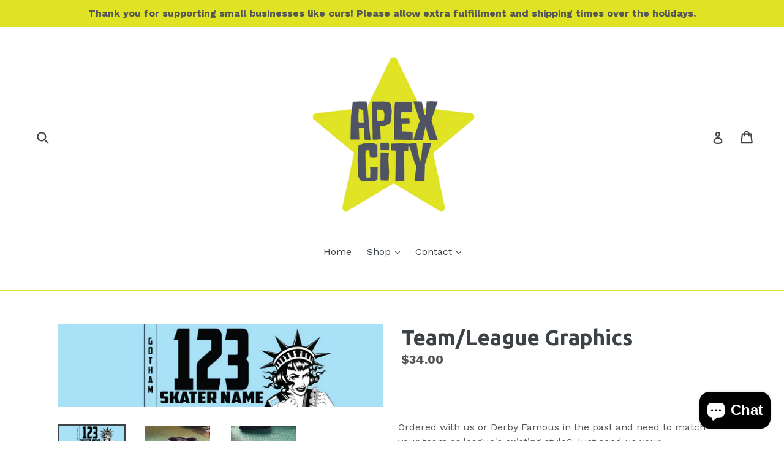

--- FILE ---
content_type: text/html; charset=utf-8
request_url: https://apexcityarmbands.com/collections/shop-armbands/products/team-graphic
body_size: 31041
content:
<!doctype html>
<!--[if IE 9]> <html class="ie9 no-js" lang="en"> <![endif]-->
<!--[if (gt IE 9)|!(IE)]><!--> <html class="no-js" lang="en"> <!--<![endif]-->
<head>
  <meta charset="utf-8">
  <meta http-equiv="X-UA-Compatible" content="IE=edge,chrome=1">
  <meta name="viewport" content="width=device-width,initial-scale=1">
  <meta name="theme-color" content="#e0e324">
  <link rel="canonical" href="https://apexcityarmbands.com/products/team-graphic">

  
    <link rel="shortcut icon" href="//apexcityarmbands.com/cdn/shop/files/fav-icon2_32x32.png?v=1694754043" type="image/png">
  

  
  <title>
    Team/League Graphics
    
    
    
      &ndash; Apex City Armbands
    
  </title>

  
    <meta name="description" content="Ordered with us or Derby Famous in the past and need to match your team or league&#39;s existing style? Just send us your measurements, jersey number, skate name, league/team name - and we&#39;ve got your arms covered. Group orders for orders of 10 or more of the same design, use the code GROUP10 to get $10 off each pair. Add ">
  

  <!-- /snippets/social-meta-tags.liquid -->




<meta property="og:site_name" content="Apex City Armbands">
<meta property="og:url" content="https://apexcityarmbands.com/products/team-graphic">
<meta property="og:title" content="Team/League Graphics">
<meta property="og:type" content="product">
<meta property="og:description" content="Ordered with us or Derby Famous in the past and need to match your team or league&#39;s existing style? Just send us your measurements, jersey number, skate name, league/team name - and we&#39;ve got your arms covered. Group orders for orders of 10 or more of the same design, use the code GROUP10 to get $10 off each pair. Add ">

  <meta property="og:price:amount" content="34.00">
  <meta property="og:price:currency" content="USD">

<meta property="og:image" content="http://apexcityarmbands.com/cdn/shop/products/Screen_Shot_2018-08-11_at_11.57.04_AM_c98b0c57-295a-4924-8879-3a99d052f3c1_1200x1200.png?v=1534013932"><meta property="og:image" content="http://apexcityarmbands.com/cdn/shop/products/IMG_1963_1200x1200.jpg?v=1534023730"><meta property="og:image" content="http://apexcityarmbands.com/cdn/shop/products/IMG_0763_1200x1200.jpg?v=1534023750">
<meta property="og:image:secure_url" content="https://apexcityarmbands.com/cdn/shop/products/Screen_Shot_2018-08-11_at_11.57.04_AM_c98b0c57-295a-4924-8879-3a99d052f3c1_1200x1200.png?v=1534013932"><meta property="og:image:secure_url" content="https://apexcityarmbands.com/cdn/shop/products/IMG_1963_1200x1200.jpg?v=1534023730"><meta property="og:image:secure_url" content="https://apexcityarmbands.com/cdn/shop/products/IMG_0763_1200x1200.jpg?v=1534023750">


<meta name="twitter:card" content="summary_large_image">
<meta name="twitter:title" content="Team/League Graphics">
<meta name="twitter:description" content="Ordered with us or Derby Famous in the past and need to match your team or league&#39;s existing style? Just send us your measurements, jersey number, skate name, league/team name - and we&#39;ve got your arms covered. Group orders for orders of 10 or more of the same design, use the code GROUP10 to get $10 off each pair. Add ">


  <link href="//apexcityarmbands.com/cdn/shop/t/2/assets/theme.scss.css?v=27171028106323146031702011658" rel="stylesheet" type="text/css" media="all" />
  

  <link href="//fonts.googleapis.com/css?family=Work+Sans:400,700" rel="stylesheet" type="text/css" media="all" />


  

    <link href="//fonts.googleapis.com/css?family=Ubuntu:700" rel="stylesheet" type="text/css" media="all" />
  



  <script>
    var theme = {
      strings: {
        addToCart: "Add to cart",
        soldOut: "Sold out",
        unavailable: "Unavailable",
        showMore: "Show More",
        showLess: "Show Less",
        addressError: "Error looking up that address",
        addressNoResults: "No results for that address",
        addressQueryLimit: "You have exceeded the Google API usage limit. Consider upgrading to a \u003ca href=\"https:\/\/developers.google.com\/maps\/premium\/usage-limits\"\u003ePremium Plan\u003c\/a\u003e.",
        authError: "There was a problem authenticating your Google Maps account."
      },
      moneyFormat: "${{amount}}"
    }

    document.documentElement.className = document.documentElement.className.replace('no-js', 'js');
  </script>

  <!--[if (lte IE 9) ]><script src="//apexcityarmbands.com/cdn/shop/t/2/assets/match-media.min.js?v=22265819453975888031520500712" type="text/javascript"></script><![endif]-->

  

  <!--[if (gt IE 9)|!(IE)]><!--><script src="//apexcityarmbands.com/cdn/shop/t/2/assets/lazysizes.js?v=68441465964607740661520500712" async="async"></script><!--<![endif]-->
  <!--[if lte IE 9]><script src="//apexcityarmbands.com/cdn/shop/t/2/assets/lazysizes.min.js?v=170"></script><![endif]-->

  <!--[if (gt IE 9)|!(IE)]><!--><script src="//apexcityarmbands.com/cdn/shop/t/2/assets/vendor.js?v=136118274122071307521520500713" defer="defer"></script><!--<![endif]-->
  <!--[if lte IE 9]><script src="//apexcityarmbands.com/cdn/shop/t/2/assets/vendor.js?v=136118274122071307521520500713"></script><![endif]-->

  <!--[if (gt IE 9)|!(IE)]><!--><script src="//apexcityarmbands.com/cdn/shop/t/2/assets/theme.js?v=15837849433711028941520501459" defer="defer"></script><!--<![endif]-->
  <!--[if lte IE 9]><script src="//apexcityarmbands.com/cdn/shop/t/2/assets/theme.js?v=15837849433711028941520501459"></script><![endif]-->

  <script>window.performance && window.performance.mark && window.performance.mark('shopify.content_for_header.start');</script><meta name="facebook-domain-verification" content="w2ws1sqevd5ij308e1jwzg16y4dd4p">
<meta name="facebook-domain-verification" content="x3ywtqegv0bx8v4s224pxpffmjgmmd">
<meta id="shopify-digital-wallet" name="shopify-digital-wallet" content="/341639221/digital_wallets/dialog">
<meta name="shopify-checkout-api-token" content="d622efff858ae7f3d2965d284a5ef7bd">
<meta id="in-context-paypal-metadata" data-shop-id="341639221" data-venmo-supported="false" data-environment="production" data-locale="en_US" data-paypal-v4="true" data-currency="USD">
<link rel="alternate" hreflang="x-default" href="https://apexcityarmbands.com/products/team-graphic">
<link rel="alternate" hreflang="en" href="https://apexcityarmbands.com/products/team-graphic">
<link rel="alternate" hreflang="en-CA" href="https://apexcityarmbands.com/en-ca/products/team-graphic">
<link rel="alternate" hreflang="en-GB" href="https://apexcityarmbands.com/en-gb/products/team-graphic">
<link rel="alternate" hreflang="en-AU" href="https://apexcityarmbands.com/en-au/products/team-graphic">
<link rel="alternate" hreflang="en-DE" href="https://apexcityarmbands.com/en-de/products/team-graphic">
<link rel="alternate" hreflang="en-MX" href="https://apexcityarmbands.com/en-mx/products/team-graphic">
<link rel="alternate" type="application/json+oembed" href="https://apexcityarmbands.com/products/team-graphic.oembed">
<script async="async" src="/checkouts/internal/preloads.js?locale=en-US"></script>
<link rel="preconnect" href="https://shop.app" crossorigin="anonymous">
<script async="async" src="https://shop.app/checkouts/internal/preloads.js?locale=en-US&shop_id=341639221" crossorigin="anonymous"></script>
<script id="shopify-features" type="application/json">{"accessToken":"d622efff858ae7f3d2965d284a5ef7bd","betas":["rich-media-storefront-analytics"],"domain":"apexcityarmbands.com","predictiveSearch":true,"shopId":341639221,"locale":"en"}</script>
<script>var Shopify = Shopify || {};
Shopify.shop = "apex-city-armbands.myshopify.com";
Shopify.locale = "en";
Shopify.currency = {"active":"USD","rate":"1.0"};
Shopify.country = "US";
Shopify.theme = {"name":"Don't Delete_Installed EPO 080318_Debut","id":12099452981,"schema_name":"Debut","schema_version":"2.2.0","theme_store_id":796,"role":"main"};
Shopify.theme.handle = "null";
Shopify.theme.style = {"id":null,"handle":null};
Shopify.cdnHost = "apexcityarmbands.com/cdn";
Shopify.routes = Shopify.routes || {};
Shopify.routes.root = "/";</script>
<script type="module">!function(o){(o.Shopify=o.Shopify||{}).modules=!0}(window);</script>
<script>!function(o){function n(){var o=[];function n(){o.push(Array.prototype.slice.apply(arguments))}return n.q=o,n}var t=o.Shopify=o.Shopify||{};t.loadFeatures=n(),t.autoloadFeatures=n()}(window);</script>
<script>
  window.ShopifyPay = window.ShopifyPay || {};
  window.ShopifyPay.apiHost = "shop.app\/pay";
  window.ShopifyPay.redirectState = null;
</script>
<script id="shop-js-analytics" type="application/json">{"pageType":"product"}</script>
<script defer="defer" async type="module" src="//apexcityarmbands.com/cdn/shopifycloud/shop-js/modules/v2/client.init-shop-cart-sync_BN7fPSNr.en.esm.js"></script>
<script defer="defer" async type="module" src="//apexcityarmbands.com/cdn/shopifycloud/shop-js/modules/v2/chunk.common_Cbph3Kss.esm.js"></script>
<script defer="defer" async type="module" src="//apexcityarmbands.com/cdn/shopifycloud/shop-js/modules/v2/chunk.modal_DKumMAJ1.esm.js"></script>
<script type="module">
  await import("//apexcityarmbands.com/cdn/shopifycloud/shop-js/modules/v2/client.init-shop-cart-sync_BN7fPSNr.en.esm.js");
await import("//apexcityarmbands.com/cdn/shopifycloud/shop-js/modules/v2/chunk.common_Cbph3Kss.esm.js");
await import("//apexcityarmbands.com/cdn/shopifycloud/shop-js/modules/v2/chunk.modal_DKumMAJ1.esm.js");

  window.Shopify.SignInWithShop?.initShopCartSync?.({"fedCMEnabled":true,"windoidEnabled":true});

</script>
<script>
  window.Shopify = window.Shopify || {};
  if (!window.Shopify.featureAssets) window.Shopify.featureAssets = {};
  window.Shopify.featureAssets['shop-js'] = {"shop-cart-sync":["modules/v2/client.shop-cart-sync_CJVUk8Jm.en.esm.js","modules/v2/chunk.common_Cbph3Kss.esm.js","modules/v2/chunk.modal_DKumMAJ1.esm.js"],"init-fed-cm":["modules/v2/client.init-fed-cm_7Fvt41F4.en.esm.js","modules/v2/chunk.common_Cbph3Kss.esm.js","modules/v2/chunk.modal_DKumMAJ1.esm.js"],"init-shop-email-lookup-coordinator":["modules/v2/client.init-shop-email-lookup-coordinator_Cc088_bR.en.esm.js","modules/v2/chunk.common_Cbph3Kss.esm.js","modules/v2/chunk.modal_DKumMAJ1.esm.js"],"init-windoid":["modules/v2/client.init-windoid_hPopwJRj.en.esm.js","modules/v2/chunk.common_Cbph3Kss.esm.js","modules/v2/chunk.modal_DKumMAJ1.esm.js"],"shop-button":["modules/v2/client.shop-button_B0jaPSNF.en.esm.js","modules/v2/chunk.common_Cbph3Kss.esm.js","modules/v2/chunk.modal_DKumMAJ1.esm.js"],"shop-cash-offers":["modules/v2/client.shop-cash-offers_DPIskqss.en.esm.js","modules/v2/chunk.common_Cbph3Kss.esm.js","modules/v2/chunk.modal_DKumMAJ1.esm.js"],"shop-toast-manager":["modules/v2/client.shop-toast-manager_CK7RT69O.en.esm.js","modules/v2/chunk.common_Cbph3Kss.esm.js","modules/v2/chunk.modal_DKumMAJ1.esm.js"],"init-shop-cart-sync":["modules/v2/client.init-shop-cart-sync_BN7fPSNr.en.esm.js","modules/v2/chunk.common_Cbph3Kss.esm.js","modules/v2/chunk.modal_DKumMAJ1.esm.js"],"init-customer-accounts-sign-up":["modules/v2/client.init-customer-accounts-sign-up_CfPf4CXf.en.esm.js","modules/v2/client.shop-login-button_DeIztwXF.en.esm.js","modules/v2/chunk.common_Cbph3Kss.esm.js","modules/v2/chunk.modal_DKumMAJ1.esm.js"],"pay-button":["modules/v2/client.pay-button_CgIwFSYN.en.esm.js","modules/v2/chunk.common_Cbph3Kss.esm.js","modules/v2/chunk.modal_DKumMAJ1.esm.js"],"init-customer-accounts":["modules/v2/client.init-customer-accounts_DQ3x16JI.en.esm.js","modules/v2/client.shop-login-button_DeIztwXF.en.esm.js","modules/v2/chunk.common_Cbph3Kss.esm.js","modules/v2/chunk.modal_DKumMAJ1.esm.js"],"avatar":["modules/v2/client.avatar_BTnouDA3.en.esm.js"],"init-shop-for-new-customer-accounts":["modules/v2/client.init-shop-for-new-customer-accounts_CsZy_esa.en.esm.js","modules/v2/client.shop-login-button_DeIztwXF.en.esm.js","modules/v2/chunk.common_Cbph3Kss.esm.js","modules/v2/chunk.modal_DKumMAJ1.esm.js"],"shop-follow-button":["modules/v2/client.shop-follow-button_BRMJjgGd.en.esm.js","modules/v2/chunk.common_Cbph3Kss.esm.js","modules/v2/chunk.modal_DKumMAJ1.esm.js"],"checkout-modal":["modules/v2/client.checkout-modal_B9Drz_yf.en.esm.js","modules/v2/chunk.common_Cbph3Kss.esm.js","modules/v2/chunk.modal_DKumMAJ1.esm.js"],"shop-login-button":["modules/v2/client.shop-login-button_DeIztwXF.en.esm.js","modules/v2/chunk.common_Cbph3Kss.esm.js","modules/v2/chunk.modal_DKumMAJ1.esm.js"],"lead-capture":["modules/v2/client.lead-capture_DXYzFM3R.en.esm.js","modules/v2/chunk.common_Cbph3Kss.esm.js","modules/v2/chunk.modal_DKumMAJ1.esm.js"],"shop-login":["modules/v2/client.shop-login_CA5pJqmO.en.esm.js","modules/v2/chunk.common_Cbph3Kss.esm.js","modules/v2/chunk.modal_DKumMAJ1.esm.js"],"payment-terms":["modules/v2/client.payment-terms_BxzfvcZJ.en.esm.js","modules/v2/chunk.common_Cbph3Kss.esm.js","modules/v2/chunk.modal_DKumMAJ1.esm.js"]};
</script>
<script>(function() {
  var isLoaded = false;
  function asyncLoad() {
    if (isLoaded) return;
    isLoaded = true;
    var urls = ["https:\/\/cdn.nfcube.com\/16f3ff09ddd4d6d82152047cdffc3330.js?shop=apex-city-armbands.myshopify.com","https:\/\/reconvert-cdn.com\/assets\/js\/store_reconvert_node.js?v=2\u0026scid=YjdiYTkyYjAxYTcxMDY3YjQ3NDExNmI5Mjk2NjE4NjMuN2MzNzkxNGNiNmVlMjgzZjdhYzFkMzNjNjU5MGJlMzM=\u0026shop=apex-city-armbands.myshopify.com"];
    for (var i = 0; i < urls.length; i++) {
      var s = document.createElement('script');
      s.type = 'text/javascript';
      s.async = true;
      s.src = urls[i];
      var x = document.getElementsByTagName('script')[0];
      x.parentNode.insertBefore(s, x);
    }
  };
  if(window.attachEvent) {
    window.attachEvent('onload', asyncLoad);
  } else {
    window.addEventListener('load', asyncLoad, false);
  }
})();</script>
<script id="__st">var __st={"a":341639221,"offset":-28800,"reqid":"6c5dc50e-5e97-48b0-bc1e-2d4a7607ec72-1769882371","pageurl":"apexcityarmbands.com\/collections\/shop-armbands\/products\/team-graphic","u":"ff654b86195d","p":"product","rtyp":"product","rid":520503099445};</script>
<script>window.ShopifyPaypalV4VisibilityTracking = true;</script>
<script id="captcha-bootstrap">!function(){'use strict';const t='contact',e='account',n='new_comment',o=[[t,t],['blogs',n],['comments',n],[t,'customer']],c=[[e,'customer_login'],[e,'guest_login'],[e,'recover_customer_password'],[e,'create_customer']],r=t=>t.map((([t,e])=>`form[action*='/${t}']:not([data-nocaptcha='true']) input[name='form_type'][value='${e}']`)).join(','),a=t=>()=>t?[...document.querySelectorAll(t)].map((t=>t.form)):[];function s(){const t=[...o],e=r(t);return a(e)}const i='password',u='form_key',d=['recaptcha-v3-token','g-recaptcha-response','h-captcha-response',i],f=()=>{try{return window.sessionStorage}catch{return}},m='__shopify_v',_=t=>t.elements[u];function p(t,e,n=!1){try{const o=window.sessionStorage,c=JSON.parse(o.getItem(e)),{data:r}=function(t){const{data:e,action:n}=t;return t[m]||n?{data:e,action:n}:{data:t,action:n}}(c);for(const[e,n]of Object.entries(r))t.elements[e]&&(t.elements[e].value=n);n&&o.removeItem(e)}catch(o){console.error('form repopulation failed',{error:o})}}const l='form_type',E='cptcha';function T(t){t.dataset[E]=!0}const w=window,h=w.document,L='Shopify',v='ce_forms',y='captcha';let A=!1;((t,e)=>{const n=(g='f06e6c50-85a8-45c8-87d0-21a2b65856fe',I='https://cdn.shopify.com/shopifycloud/storefront-forms-hcaptcha/ce_storefront_forms_captcha_hcaptcha.v1.5.2.iife.js',D={infoText:'Protected by hCaptcha',privacyText:'Privacy',termsText:'Terms'},(t,e,n)=>{const o=w[L][v],c=o.bindForm;if(c)return c(t,g,e,D).then(n);var r;o.q.push([[t,g,e,D],n]),r=I,A||(h.body.append(Object.assign(h.createElement('script'),{id:'captcha-provider',async:!0,src:r})),A=!0)});var g,I,D;w[L]=w[L]||{},w[L][v]=w[L][v]||{},w[L][v].q=[],w[L][y]=w[L][y]||{},w[L][y].protect=function(t,e){n(t,void 0,e),T(t)},Object.freeze(w[L][y]),function(t,e,n,w,h,L){const[v,y,A,g]=function(t,e,n){const i=e?o:[],u=t?c:[],d=[...i,...u],f=r(d),m=r(i),_=r(d.filter((([t,e])=>n.includes(e))));return[a(f),a(m),a(_),s()]}(w,h,L),I=t=>{const e=t.target;return e instanceof HTMLFormElement?e:e&&e.form},D=t=>v().includes(t);t.addEventListener('submit',(t=>{const e=I(t);if(!e)return;const n=D(e)&&!e.dataset.hcaptchaBound&&!e.dataset.recaptchaBound,o=_(e),c=g().includes(e)&&(!o||!o.value);(n||c)&&t.preventDefault(),c&&!n&&(function(t){try{if(!f())return;!function(t){const e=f();if(!e)return;const n=_(t);if(!n)return;const o=n.value;o&&e.removeItem(o)}(t);const e=Array.from(Array(32),(()=>Math.random().toString(36)[2])).join('');!function(t,e){_(t)||t.append(Object.assign(document.createElement('input'),{type:'hidden',name:u})),t.elements[u].value=e}(t,e),function(t,e){const n=f();if(!n)return;const o=[...t.querySelectorAll(`input[type='${i}']`)].map((({name:t})=>t)),c=[...d,...o],r={};for(const[a,s]of new FormData(t).entries())c.includes(a)||(r[a]=s);n.setItem(e,JSON.stringify({[m]:1,action:t.action,data:r}))}(t,e)}catch(e){console.error('failed to persist form',e)}}(e),e.submit())}));const S=(t,e)=>{t&&!t.dataset[E]&&(n(t,e.some((e=>e===t))),T(t))};for(const o of['focusin','change'])t.addEventListener(o,(t=>{const e=I(t);D(e)&&S(e,y())}));const B=e.get('form_key'),M=e.get(l),P=B&&M;t.addEventListener('DOMContentLoaded',(()=>{const t=y();if(P)for(const e of t)e.elements[l].value===M&&p(e,B);[...new Set([...A(),...v().filter((t=>'true'===t.dataset.shopifyCaptcha))])].forEach((e=>S(e,t)))}))}(h,new URLSearchParams(w.location.search),n,t,e,['guest_login'])})(!0,!0)}();</script>
<script integrity="sha256-4kQ18oKyAcykRKYeNunJcIwy7WH5gtpwJnB7kiuLZ1E=" data-source-attribution="shopify.loadfeatures" defer="defer" src="//apexcityarmbands.com/cdn/shopifycloud/storefront/assets/storefront/load_feature-a0a9edcb.js" crossorigin="anonymous"></script>
<script crossorigin="anonymous" defer="defer" src="//apexcityarmbands.com/cdn/shopifycloud/storefront/assets/shopify_pay/storefront-65b4c6d7.js?v=20250812"></script>
<script data-source-attribution="shopify.dynamic_checkout.dynamic.init">var Shopify=Shopify||{};Shopify.PaymentButton=Shopify.PaymentButton||{isStorefrontPortableWallets:!0,init:function(){window.Shopify.PaymentButton.init=function(){};var t=document.createElement("script");t.src="https://apexcityarmbands.com/cdn/shopifycloud/portable-wallets/latest/portable-wallets.en.js",t.type="module",document.head.appendChild(t)}};
</script>
<script data-source-attribution="shopify.dynamic_checkout.buyer_consent">
  function portableWalletsHideBuyerConsent(e){var t=document.getElementById("shopify-buyer-consent"),n=document.getElementById("shopify-subscription-policy-button");t&&n&&(t.classList.add("hidden"),t.setAttribute("aria-hidden","true"),n.removeEventListener("click",e))}function portableWalletsShowBuyerConsent(e){var t=document.getElementById("shopify-buyer-consent"),n=document.getElementById("shopify-subscription-policy-button");t&&n&&(t.classList.remove("hidden"),t.removeAttribute("aria-hidden"),n.addEventListener("click",e))}window.Shopify?.PaymentButton&&(window.Shopify.PaymentButton.hideBuyerConsent=portableWalletsHideBuyerConsent,window.Shopify.PaymentButton.showBuyerConsent=portableWalletsShowBuyerConsent);
</script>
<script data-source-attribution="shopify.dynamic_checkout.cart.bootstrap">document.addEventListener("DOMContentLoaded",(function(){function t(){return document.querySelector("shopify-accelerated-checkout-cart, shopify-accelerated-checkout")}if(t())Shopify.PaymentButton.init();else{new MutationObserver((function(e,n){t()&&(Shopify.PaymentButton.init(),n.disconnect())})).observe(document.body,{childList:!0,subtree:!0})}}));
</script>
<link id="shopify-accelerated-checkout-styles" rel="stylesheet" media="screen" href="https://apexcityarmbands.com/cdn/shopifycloud/portable-wallets/latest/accelerated-checkout-backwards-compat.css" crossorigin="anonymous">
<style id="shopify-accelerated-checkout-cart">
        #shopify-buyer-consent {
  margin-top: 1em;
  display: inline-block;
  width: 100%;
}

#shopify-buyer-consent.hidden {
  display: none;
}

#shopify-subscription-policy-button {
  background: none;
  border: none;
  padding: 0;
  text-decoration: underline;
  font-size: inherit;
  cursor: pointer;
}

#shopify-subscription-policy-button::before {
  box-shadow: none;
}

      </style>

<script>window.performance && window.performance.mark && window.performance.mark('shopify.content_for_header.end');</script>
<script src="https://cdn.shopify.com/extensions/e8878072-2f6b-4e89-8082-94b04320908d/inbox-1254/assets/inbox-chat-loader.js" type="text/javascript" defer="defer"></script>
<link href="https://monorail-edge.shopifysvc.com" rel="dns-prefetch">
<script>(function(){if ("sendBeacon" in navigator && "performance" in window) {try {var session_token_from_headers = performance.getEntriesByType('navigation')[0].serverTiming.find(x => x.name == '_s').description;} catch {var session_token_from_headers = undefined;}var session_cookie_matches = document.cookie.match(/_shopify_s=([^;]*)/);var session_token_from_cookie = session_cookie_matches && session_cookie_matches.length === 2 ? session_cookie_matches[1] : "";var session_token = session_token_from_headers || session_token_from_cookie || "";function handle_abandonment_event(e) {var entries = performance.getEntries().filter(function(entry) {return /monorail-edge.shopifysvc.com/.test(entry.name);});if (!window.abandonment_tracked && entries.length === 0) {window.abandonment_tracked = true;var currentMs = Date.now();var navigation_start = performance.timing.navigationStart;var payload = {shop_id: 341639221,url: window.location.href,navigation_start,duration: currentMs - navigation_start,session_token,page_type: "product"};window.navigator.sendBeacon("https://monorail-edge.shopifysvc.com/v1/produce", JSON.stringify({schema_id: "online_store_buyer_site_abandonment/1.1",payload: payload,metadata: {event_created_at_ms: currentMs,event_sent_at_ms: currentMs}}));}}window.addEventListener('pagehide', handle_abandonment_event);}}());</script>
<script id="web-pixels-manager-setup">(function e(e,d,r,n,o){if(void 0===o&&(o={}),!Boolean(null===(a=null===(i=window.Shopify)||void 0===i?void 0:i.analytics)||void 0===a?void 0:a.replayQueue)){var i,a;window.Shopify=window.Shopify||{};var t=window.Shopify;t.analytics=t.analytics||{};var s=t.analytics;s.replayQueue=[],s.publish=function(e,d,r){return s.replayQueue.push([e,d,r]),!0};try{self.performance.mark("wpm:start")}catch(e){}var l=function(){var e={modern:/Edge?\/(1{2}[4-9]|1[2-9]\d|[2-9]\d{2}|\d{4,})\.\d+(\.\d+|)|Firefox\/(1{2}[4-9]|1[2-9]\d|[2-9]\d{2}|\d{4,})\.\d+(\.\d+|)|Chrom(ium|e)\/(9{2}|\d{3,})\.\d+(\.\d+|)|(Maci|X1{2}).+ Version\/(15\.\d+|(1[6-9]|[2-9]\d|\d{3,})\.\d+)([,.]\d+|)( \(\w+\)|)( Mobile\/\w+|) Safari\/|Chrome.+OPR\/(9{2}|\d{3,})\.\d+\.\d+|(CPU[ +]OS|iPhone[ +]OS|CPU[ +]iPhone|CPU IPhone OS|CPU iPad OS)[ +]+(15[._]\d+|(1[6-9]|[2-9]\d|\d{3,})[._]\d+)([._]\d+|)|Android:?[ /-](13[3-9]|1[4-9]\d|[2-9]\d{2}|\d{4,})(\.\d+|)(\.\d+|)|Android.+Firefox\/(13[5-9]|1[4-9]\d|[2-9]\d{2}|\d{4,})\.\d+(\.\d+|)|Android.+Chrom(ium|e)\/(13[3-9]|1[4-9]\d|[2-9]\d{2}|\d{4,})\.\d+(\.\d+|)|SamsungBrowser\/([2-9]\d|\d{3,})\.\d+/,legacy:/Edge?\/(1[6-9]|[2-9]\d|\d{3,})\.\d+(\.\d+|)|Firefox\/(5[4-9]|[6-9]\d|\d{3,})\.\d+(\.\d+|)|Chrom(ium|e)\/(5[1-9]|[6-9]\d|\d{3,})\.\d+(\.\d+|)([\d.]+$|.*Safari\/(?![\d.]+ Edge\/[\d.]+$))|(Maci|X1{2}).+ Version\/(10\.\d+|(1[1-9]|[2-9]\d|\d{3,})\.\d+)([,.]\d+|)( \(\w+\)|)( Mobile\/\w+|) Safari\/|Chrome.+OPR\/(3[89]|[4-9]\d|\d{3,})\.\d+\.\d+|(CPU[ +]OS|iPhone[ +]OS|CPU[ +]iPhone|CPU IPhone OS|CPU iPad OS)[ +]+(10[._]\d+|(1[1-9]|[2-9]\d|\d{3,})[._]\d+)([._]\d+|)|Android:?[ /-](13[3-9]|1[4-9]\d|[2-9]\d{2}|\d{4,})(\.\d+|)(\.\d+|)|Mobile Safari.+OPR\/([89]\d|\d{3,})\.\d+\.\d+|Android.+Firefox\/(13[5-9]|1[4-9]\d|[2-9]\d{2}|\d{4,})\.\d+(\.\d+|)|Android.+Chrom(ium|e)\/(13[3-9]|1[4-9]\d|[2-9]\d{2}|\d{4,})\.\d+(\.\d+|)|Android.+(UC? ?Browser|UCWEB|U3)[ /]?(15\.([5-9]|\d{2,})|(1[6-9]|[2-9]\d|\d{3,})\.\d+)\.\d+|SamsungBrowser\/(5\.\d+|([6-9]|\d{2,})\.\d+)|Android.+MQ{2}Browser\/(14(\.(9|\d{2,})|)|(1[5-9]|[2-9]\d|\d{3,})(\.\d+|))(\.\d+|)|K[Aa][Ii]OS\/(3\.\d+|([4-9]|\d{2,})\.\d+)(\.\d+|)/},d=e.modern,r=e.legacy,n=navigator.userAgent;return n.match(d)?"modern":n.match(r)?"legacy":"unknown"}(),u="modern"===l?"modern":"legacy",c=(null!=n?n:{modern:"",legacy:""})[u],f=function(e){return[e.baseUrl,"/wpm","/b",e.hashVersion,"modern"===e.buildTarget?"m":"l",".js"].join("")}({baseUrl:d,hashVersion:r,buildTarget:u}),m=function(e){var d=e.version,r=e.bundleTarget,n=e.surface,o=e.pageUrl,i=e.monorailEndpoint;return{emit:function(e){var a=e.status,t=e.errorMsg,s=(new Date).getTime(),l=JSON.stringify({metadata:{event_sent_at_ms:s},events:[{schema_id:"web_pixels_manager_load/3.1",payload:{version:d,bundle_target:r,page_url:o,status:a,surface:n,error_msg:t},metadata:{event_created_at_ms:s}}]});if(!i)return console&&console.warn&&console.warn("[Web Pixels Manager] No Monorail endpoint provided, skipping logging."),!1;try{return self.navigator.sendBeacon.bind(self.navigator)(i,l)}catch(e){}var u=new XMLHttpRequest;try{return u.open("POST",i,!0),u.setRequestHeader("Content-Type","text/plain"),u.send(l),!0}catch(e){return console&&console.warn&&console.warn("[Web Pixels Manager] Got an unhandled error while logging to Monorail."),!1}}}}({version:r,bundleTarget:l,surface:e.surface,pageUrl:self.location.href,monorailEndpoint:e.monorailEndpoint});try{o.browserTarget=l,function(e){var d=e.src,r=e.async,n=void 0===r||r,o=e.onload,i=e.onerror,a=e.sri,t=e.scriptDataAttributes,s=void 0===t?{}:t,l=document.createElement("script"),u=document.querySelector("head"),c=document.querySelector("body");if(l.async=n,l.src=d,a&&(l.integrity=a,l.crossOrigin="anonymous"),s)for(var f in s)if(Object.prototype.hasOwnProperty.call(s,f))try{l.dataset[f]=s[f]}catch(e){}if(o&&l.addEventListener("load",o),i&&l.addEventListener("error",i),u)u.appendChild(l);else{if(!c)throw new Error("Did not find a head or body element to append the script");c.appendChild(l)}}({src:f,async:!0,onload:function(){if(!function(){var e,d;return Boolean(null===(d=null===(e=window.Shopify)||void 0===e?void 0:e.analytics)||void 0===d?void 0:d.initialized)}()){var d=window.webPixelsManager.init(e)||void 0;if(d){var r=window.Shopify.analytics;r.replayQueue.forEach((function(e){var r=e[0],n=e[1],o=e[2];d.publishCustomEvent(r,n,o)})),r.replayQueue=[],r.publish=d.publishCustomEvent,r.visitor=d.visitor,r.initialized=!0}}},onerror:function(){return m.emit({status:"failed",errorMsg:"".concat(f," has failed to load")})},sri:function(e){var d=/^sha384-[A-Za-z0-9+/=]+$/;return"string"==typeof e&&d.test(e)}(c)?c:"",scriptDataAttributes:o}),m.emit({status:"loading"})}catch(e){m.emit({status:"failed",errorMsg:(null==e?void 0:e.message)||"Unknown error"})}}})({shopId: 341639221,storefrontBaseUrl: "https://apexcityarmbands.com",extensionsBaseUrl: "https://extensions.shopifycdn.com/cdn/shopifycloud/web-pixels-manager",monorailEndpoint: "https://monorail-edge.shopifysvc.com/unstable/produce_batch",surface: "storefront-renderer",enabledBetaFlags: ["2dca8a86"],webPixelsConfigList: [{"id":"shopify-app-pixel","configuration":"{}","eventPayloadVersion":"v1","runtimeContext":"STRICT","scriptVersion":"0450","apiClientId":"shopify-pixel","type":"APP","privacyPurposes":["ANALYTICS","MARKETING"]},{"id":"shopify-custom-pixel","eventPayloadVersion":"v1","runtimeContext":"LAX","scriptVersion":"0450","apiClientId":"shopify-pixel","type":"CUSTOM","privacyPurposes":["ANALYTICS","MARKETING"]}],isMerchantRequest: false,initData: {"shop":{"name":"Apex City Armbands","paymentSettings":{"currencyCode":"USD"},"myshopifyDomain":"apex-city-armbands.myshopify.com","countryCode":"US","storefrontUrl":"https:\/\/apexcityarmbands.com"},"customer":null,"cart":null,"checkout":null,"productVariants":[{"price":{"amount":34.0,"currencyCode":"USD"},"product":{"title":"Team\/League Graphics","vendor":"Apex City Armbands","id":"520503099445","untranslatedTitle":"Team\/League Graphics","url":"\/products\/team-graphic","type":"EXTRA_PRODUCT_OPTION_HIDDEN"},"id":"7074066169909","image":{"src":"\/\/apexcityarmbands.com\/cdn\/shop\/products\/Screen_Shot_2018-08-11_at_11.57.04_AM_c98b0c57-295a-4924-8879-3a99d052f3c1.png?v=1534013932"},"sku":"","title":"Default Title","untranslatedTitle":"Default Title"}],"purchasingCompany":null},},"https://apexcityarmbands.com/cdn","1d2a099fw23dfb22ep557258f5m7a2edbae",{"modern":"","legacy":""},{"shopId":"341639221","storefrontBaseUrl":"https:\/\/apexcityarmbands.com","extensionBaseUrl":"https:\/\/extensions.shopifycdn.com\/cdn\/shopifycloud\/web-pixels-manager","surface":"storefront-renderer","enabledBetaFlags":"[\"2dca8a86\"]","isMerchantRequest":"false","hashVersion":"1d2a099fw23dfb22ep557258f5m7a2edbae","publish":"custom","events":"[[\"page_viewed\",{}],[\"product_viewed\",{\"productVariant\":{\"price\":{\"amount\":34.0,\"currencyCode\":\"USD\"},\"product\":{\"title\":\"Team\/League Graphics\",\"vendor\":\"Apex City Armbands\",\"id\":\"520503099445\",\"untranslatedTitle\":\"Team\/League Graphics\",\"url\":\"\/products\/team-graphic\",\"type\":\"EXTRA_PRODUCT_OPTION_HIDDEN\"},\"id\":\"7074066169909\",\"image\":{\"src\":\"\/\/apexcityarmbands.com\/cdn\/shop\/products\/Screen_Shot_2018-08-11_at_11.57.04_AM_c98b0c57-295a-4924-8879-3a99d052f3c1.png?v=1534013932\"},\"sku\":\"\",\"title\":\"Default Title\",\"untranslatedTitle\":\"Default Title\"}}]]"});</script><script>
  window.ShopifyAnalytics = window.ShopifyAnalytics || {};
  window.ShopifyAnalytics.meta = window.ShopifyAnalytics.meta || {};
  window.ShopifyAnalytics.meta.currency = 'USD';
  var meta = {"product":{"id":520503099445,"gid":"gid:\/\/shopify\/Product\/520503099445","vendor":"Apex City Armbands","type":"EXTRA_PRODUCT_OPTION_HIDDEN","handle":"team-graphic","variants":[{"id":7074066169909,"price":3400,"name":"Team\/League Graphics","public_title":null,"sku":""}],"remote":false},"page":{"pageType":"product","resourceType":"product","resourceId":520503099445,"requestId":"6c5dc50e-5e97-48b0-bc1e-2d4a7607ec72-1769882371"}};
  for (var attr in meta) {
    window.ShopifyAnalytics.meta[attr] = meta[attr];
  }
</script>
<script class="analytics">
  (function () {
    var customDocumentWrite = function(content) {
      var jquery = null;

      if (window.jQuery) {
        jquery = window.jQuery;
      } else if (window.Checkout && window.Checkout.$) {
        jquery = window.Checkout.$;
      }

      if (jquery) {
        jquery('body').append(content);
      }
    };

    var hasLoggedConversion = function(token) {
      if (token) {
        return document.cookie.indexOf('loggedConversion=' + token) !== -1;
      }
      return false;
    }

    var setCookieIfConversion = function(token) {
      if (token) {
        var twoMonthsFromNow = new Date(Date.now());
        twoMonthsFromNow.setMonth(twoMonthsFromNow.getMonth() + 2);

        document.cookie = 'loggedConversion=' + token + '; expires=' + twoMonthsFromNow;
      }
    }

    var trekkie = window.ShopifyAnalytics.lib = window.trekkie = window.trekkie || [];
    if (trekkie.integrations) {
      return;
    }
    trekkie.methods = [
      'identify',
      'page',
      'ready',
      'track',
      'trackForm',
      'trackLink'
    ];
    trekkie.factory = function(method) {
      return function() {
        var args = Array.prototype.slice.call(arguments);
        args.unshift(method);
        trekkie.push(args);
        return trekkie;
      };
    };
    for (var i = 0; i < trekkie.methods.length; i++) {
      var key = trekkie.methods[i];
      trekkie[key] = trekkie.factory(key);
    }
    trekkie.load = function(config) {
      trekkie.config = config || {};
      trekkie.config.initialDocumentCookie = document.cookie;
      var first = document.getElementsByTagName('script')[0];
      var script = document.createElement('script');
      script.type = 'text/javascript';
      script.onerror = function(e) {
        var scriptFallback = document.createElement('script');
        scriptFallback.type = 'text/javascript';
        scriptFallback.onerror = function(error) {
                var Monorail = {
      produce: function produce(monorailDomain, schemaId, payload) {
        var currentMs = new Date().getTime();
        var event = {
          schema_id: schemaId,
          payload: payload,
          metadata: {
            event_created_at_ms: currentMs,
            event_sent_at_ms: currentMs
          }
        };
        return Monorail.sendRequest("https://" + monorailDomain + "/v1/produce", JSON.stringify(event));
      },
      sendRequest: function sendRequest(endpointUrl, payload) {
        // Try the sendBeacon API
        if (window && window.navigator && typeof window.navigator.sendBeacon === 'function' && typeof window.Blob === 'function' && !Monorail.isIos12()) {
          var blobData = new window.Blob([payload], {
            type: 'text/plain'
          });

          if (window.navigator.sendBeacon(endpointUrl, blobData)) {
            return true;
          } // sendBeacon was not successful

        } // XHR beacon

        var xhr = new XMLHttpRequest();

        try {
          xhr.open('POST', endpointUrl);
          xhr.setRequestHeader('Content-Type', 'text/plain');
          xhr.send(payload);
        } catch (e) {
          console.log(e);
        }

        return false;
      },
      isIos12: function isIos12() {
        return window.navigator.userAgent.lastIndexOf('iPhone; CPU iPhone OS 12_') !== -1 || window.navigator.userAgent.lastIndexOf('iPad; CPU OS 12_') !== -1;
      }
    };
    Monorail.produce('monorail-edge.shopifysvc.com',
      'trekkie_storefront_load_errors/1.1',
      {shop_id: 341639221,
      theme_id: 12099452981,
      app_name: "storefront",
      context_url: window.location.href,
      source_url: "//apexcityarmbands.com/cdn/s/trekkie.storefront.c59ea00e0474b293ae6629561379568a2d7c4bba.min.js"});

        };
        scriptFallback.async = true;
        scriptFallback.src = '//apexcityarmbands.com/cdn/s/trekkie.storefront.c59ea00e0474b293ae6629561379568a2d7c4bba.min.js';
        first.parentNode.insertBefore(scriptFallback, first);
      };
      script.async = true;
      script.src = '//apexcityarmbands.com/cdn/s/trekkie.storefront.c59ea00e0474b293ae6629561379568a2d7c4bba.min.js';
      first.parentNode.insertBefore(script, first);
    };
    trekkie.load(
      {"Trekkie":{"appName":"storefront","development":false,"defaultAttributes":{"shopId":341639221,"isMerchantRequest":null,"themeId":12099452981,"themeCityHash":"6169339376299263299","contentLanguage":"en","currency":"USD","eventMetadataId":"946c6a21-15de-4a15-a36e-130d9ac633d7"},"isServerSideCookieWritingEnabled":true,"monorailRegion":"shop_domain","enabledBetaFlags":["65f19447","b5387b81"]},"Session Attribution":{},"S2S":{"facebookCapiEnabled":false,"source":"trekkie-storefront-renderer","apiClientId":580111}}
    );

    var loaded = false;
    trekkie.ready(function() {
      if (loaded) return;
      loaded = true;

      window.ShopifyAnalytics.lib = window.trekkie;

      var originalDocumentWrite = document.write;
      document.write = customDocumentWrite;
      try { window.ShopifyAnalytics.merchantGoogleAnalytics.call(this); } catch(error) {};
      document.write = originalDocumentWrite;

      window.ShopifyAnalytics.lib.page(null,{"pageType":"product","resourceType":"product","resourceId":520503099445,"requestId":"6c5dc50e-5e97-48b0-bc1e-2d4a7607ec72-1769882371","shopifyEmitted":true});

      var match = window.location.pathname.match(/checkouts\/(.+)\/(thank_you|post_purchase)/)
      var token = match? match[1]: undefined;
      if (!hasLoggedConversion(token)) {
        setCookieIfConversion(token);
        window.ShopifyAnalytics.lib.track("Viewed Product",{"currency":"USD","variantId":7074066169909,"productId":520503099445,"productGid":"gid:\/\/shopify\/Product\/520503099445","name":"Team\/League Graphics","price":"34.00","sku":"","brand":"Apex City Armbands","variant":null,"category":"EXTRA_PRODUCT_OPTION_HIDDEN","nonInteraction":true,"remote":false},undefined,undefined,{"shopifyEmitted":true});
      window.ShopifyAnalytics.lib.track("monorail:\/\/trekkie_storefront_viewed_product\/1.1",{"currency":"USD","variantId":7074066169909,"productId":520503099445,"productGid":"gid:\/\/shopify\/Product\/520503099445","name":"Team\/League Graphics","price":"34.00","sku":"","brand":"Apex City Armbands","variant":null,"category":"EXTRA_PRODUCT_OPTION_HIDDEN","nonInteraction":true,"remote":false,"referer":"https:\/\/apexcityarmbands.com\/collections\/shop-armbands\/products\/team-graphic"});
      }
    });


        var eventsListenerScript = document.createElement('script');
        eventsListenerScript.async = true;
        eventsListenerScript.src = "//apexcityarmbands.com/cdn/shopifycloud/storefront/assets/shop_events_listener-3da45d37.js";
        document.getElementsByTagName('head')[0].appendChild(eventsListenerScript);

})();</script>
<script
  defer
  src="https://apexcityarmbands.com/cdn/shopifycloud/perf-kit/shopify-perf-kit-3.1.0.min.js"
  data-application="storefront-renderer"
  data-shop-id="341639221"
  data-render-region="gcp-us-central1"
  data-page-type="product"
  data-theme-instance-id="12099452981"
  data-theme-name="Debut"
  data-theme-version="2.2.0"
  data-monorail-region="shop_domain"
  data-resource-timing-sampling-rate="10"
  data-shs="true"
  data-shs-beacon="true"
  data-shs-export-with-fetch="true"
  data-shs-logs-sample-rate="1"
  data-shs-beacon-endpoint="https://apexcityarmbands.com/api/collect"
></script>
</head>

<body class="template-product">

  <a class="in-page-link visually-hidden skip-link" href="#MainContent">Skip to content</a>

  <div id="SearchDrawer" class="search-bar drawer drawer--top">
    <div class="search-bar__table">
      <div class="search-bar__table-cell search-bar__form-wrapper">
        <form class="search search-bar__form" action="/search" method="get" role="search">
          <button class="search-bar__submit search__submit btn--link" type="submit">
            <svg aria-hidden="true" focusable="false" role="presentation" class="icon icon-search" viewBox="0 0 37 40"><path d="M35.6 36l-9.8-9.8c4.1-5.4 3.6-13.2-1.3-18.1-5.4-5.4-14.2-5.4-19.7 0-5.4 5.4-5.4 14.2 0 19.7 2.6 2.6 6.1 4.1 9.8 4.1 3 0 5.9-1 8.3-2.8l9.8 9.8c.4.4.9.6 1.4.6s1-.2 1.4-.6c.9-.9.9-2.1.1-2.9zm-20.9-8.2c-2.6 0-5.1-1-7-2.9-3.9-3.9-3.9-10.1 0-14C9.6 9 12.2 8 14.7 8s5.1 1 7 2.9c3.9 3.9 3.9 10.1 0 14-1.9 1.9-4.4 2.9-7 2.9z"/></svg>
            <span class="icon__fallback-text">Submit</span>
          </button>
          <input class="search__input search-bar__input" type="search" name="q" value="" placeholder="Search" aria-label="Search">
        </form>
      </div>
      <div class="search-bar__table-cell text-right">
        <button type="button" class="btn--link search-bar__close js-drawer-close">
          <svg aria-hidden="true" focusable="false" role="presentation" class="icon icon-close" viewBox="0 0 37 40"><path d="M21.3 23l11-11c.8-.8.8-2 0-2.8-.8-.8-2-.8-2.8 0l-11 11-11-11c-.8-.8-2-.8-2.8 0-.8.8-.8 2 0 2.8l11 11-11 11c-.8.8-.8 2 0 2.8.4.4.9.6 1.4.6s1-.2 1.4-.6l11-11 11 11c.4.4.9.6 1.4.6s1-.2 1.4-.6c.8-.8.8-2 0-2.8l-11-11z"/></svg>
          <span class="icon__fallback-text">Close search</span>
        </button>
      </div>
    </div>
  </div>

  <div id="shopify-section-header" class="shopify-section">
  <style>
    .notification-bar {
      background-color: #e0e324;
    }

    .notification-bar__message {
      color: #545556;
    }

    
      .site-header__logo-image {
        max-width: 300px;
      }
    

    
  </style>


<div data-section-id="header" data-section-type="header-section">
  <nav class="mobile-nav-wrapper medium-up--hide" role="navigation">
  <ul id="MobileNav" class="mobile-nav">
    
<li class="mobile-nav__item border-bottom">
        
          <a href="/" class="mobile-nav__link">
            Home
          </a>
        
      </li>
    
<li class="mobile-nav__item border-bottom">
        
          
          <button type="button" class="btn--link js-toggle-submenu mobile-nav__link" data-target="shop-2" data-level="1">
            Shop
            <div class="mobile-nav__icon">
              <svg aria-hidden="true" focusable="false" role="presentation" class="icon icon-chevron-right" viewBox="0 0 284.49 498.98"><defs><style>.cls-1{fill:#231f20}</style></defs><path class="cls-1" d="M223.18 628.49a35 35 0 0 1-24.75-59.75L388.17 379 198.43 189.26a35 35 0 0 1 49.5-49.5l214.49 214.49a35 35 0 0 1 0 49.5L247.93 618.24a34.89 34.89 0 0 1-24.75 10.25z" transform="translate(-188.18 -129.51)"/></svg>
              <span class="icon__fallback-text">expand</span>
            </div>
          </button>
          <ul class="mobile-nav__dropdown" data-parent="shop-2" data-level="2">
            <li class="mobile-nav__item border-bottom">
              <div class="mobile-nav__table">
                <div class="mobile-nav__table-cell mobile-nav__return">
                  <button class="btn--link js-toggle-submenu mobile-nav__return-btn" type="button">
                    <svg aria-hidden="true" focusable="false" role="presentation" class="icon icon-chevron-left" viewBox="0 0 284.49 498.98"><defs><style>.cls-1{fill:#231f20}</style></defs><path class="cls-1" d="M437.67 129.51a35 35 0 0 1 24.75 59.75L272.67 379l189.75 189.74a35 35 0 1 1-49.5 49.5L198.43 403.75a35 35 0 0 1 0-49.5l214.49-214.49a34.89 34.89 0 0 1 24.75-10.25z" transform="translate(-188.18 -129.51)"/></svg>
                    <span class="icon__fallback-text">collapse</span>
                  </button>
                </div>
                <a href="/collections" class="mobile-nav__sublist-link mobile-nav__sublist-header">
                  Shop
                </a>
              </div>
            </li>

            
              <li class="mobile-nav__item border-bottom">
                
                  <a href="/collections/shop-armbands" class="mobile-nav__sublist-link" aria-current="page">
                    Shop Armbands
                  </a>
                
              </li>
            
              <li class="mobile-nav__item border-bottom">
                
                  <a href="/collections/shop-stickers" class="mobile-nav__sublist-link">
                    Shop Stickers
                  </a>
                
              </li>
            
              <li class="mobile-nav__item border-bottom">
                
                  <a href="/collections/shop-gift-cards" class="mobile-nav__sublist-link">
                    Shop Gift Cards
                  </a>
                
              </li>
            
              <li class="mobile-nav__item">
                
                  <a href="/pages/ordering-and-sizing-guide" class="mobile-nav__sublist-link">
                    Sizing and Ordering Guide
                  </a>
                
              </li>
            
          </ul>
        
      </li>
    
<li class="mobile-nav__item">
        
          
          <button type="button" class="btn--link js-toggle-submenu mobile-nav__link" data-target="contact-3" data-level="1">
            Contact
            <div class="mobile-nav__icon">
              <svg aria-hidden="true" focusable="false" role="presentation" class="icon icon-chevron-right" viewBox="0 0 284.49 498.98"><defs><style>.cls-1{fill:#231f20}</style></defs><path class="cls-1" d="M223.18 628.49a35 35 0 0 1-24.75-59.75L388.17 379 198.43 189.26a35 35 0 0 1 49.5-49.5l214.49 214.49a35 35 0 0 1 0 49.5L247.93 618.24a34.89 34.89 0 0 1-24.75 10.25z" transform="translate(-188.18 -129.51)"/></svg>
              <span class="icon__fallback-text">expand</span>
            </div>
          </button>
          <ul class="mobile-nav__dropdown" data-parent="contact-3" data-level="2">
            <li class="mobile-nav__item border-bottom">
              <div class="mobile-nav__table">
                <div class="mobile-nav__table-cell mobile-nav__return">
                  <button class="btn--link js-toggle-submenu mobile-nav__return-btn" type="button">
                    <svg aria-hidden="true" focusable="false" role="presentation" class="icon icon-chevron-left" viewBox="0 0 284.49 498.98"><defs><style>.cls-1{fill:#231f20}</style></defs><path class="cls-1" d="M437.67 129.51a35 35 0 0 1 24.75 59.75L272.67 379l189.75 189.74a35 35 0 1 1-49.5 49.5L198.43 403.75a35 35 0 0 1 0-49.5l214.49-214.49a34.89 34.89 0 0 1 24.75-10.25z" transform="translate(-188.18 -129.51)"/></svg>
                    <span class="icon__fallback-text">collapse</span>
                  </button>
                </div>
                <a href="/pages/contact" class="mobile-nav__sublist-link mobile-nav__sublist-header">
                  Contact
                </a>
              </div>
            </li>

            
              <li class="mobile-nav__item border-bottom">
                
                  <a href="/pages/contact" class="mobile-nav__sublist-link">
                    How to Reach Us
                  </a>
                
              </li>
            
              <li class="mobile-nav__item">
                
                  <a href="/pages/faq" class="mobile-nav__sublist-link">
                    FAQ
                  </a>
                
              </li>
            
          </ul>
        
      </li>
    
  </ul>
</nav>

  
    
      <style>
        .announcement-bar {
          background-color: #e0e324;
        }

        .announcement-bar--link:hover {
          

          
            
            background-color: #b9bc18;
          
        }

        .announcement-bar__message {
          color: #545556;
        }
      </style>

      
        <a href="/collections" class="announcement-bar announcement-bar--link">
      

        <p class="announcement-bar__message">Thank you for supporting small businesses like ours! Please allow extra fulfillment and shipping times over the holidays.</p>

      
        </a>
      

    
  

  <header class="site-header logo--center" role="banner">
    <div class="grid grid--no-gutters grid--table">
      
        <div class="grid__item small--hide medium-up--one-third">
          <div class="site-header__search">
            <form action="/search" method="get" class="search-header search" role="search">
  <input class="search-header__input search__input"
    type="search"
    name="q"
    placeholder="Search"
    aria-label="Search">
  <button class="search-header__submit search__submit btn--link" type="submit">
    <svg aria-hidden="true" focusable="false" role="presentation" class="icon icon-search" viewBox="0 0 37 40"><path d="M35.6 36l-9.8-9.8c4.1-5.4 3.6-13.2-1.3-18.1-5.4-5.4-14.2-5.4-19.7 0-5.4 5.4-5.4 14.2 0 19.7 2.6 2.6 6.1 4.1 9.8 4.1 3 0 5.9-1 8.3-2.8l9.8 9.8c.4.4.9.6 1.4.6s1-.2 1.4-.6c.9-.9.9-2.1.1-2.9zm-20.9-8.2c-2.6 0-5.1-1-7-2.9-3.9-3.9-3.9-10.1 0-14C9.6 9 12.2 8 14.7 8s5.1 1 7 2.9c3.9 3.9 3.9 10.1 0 14-1.9 1.9-4.4 2.9-7 2.9z"/></svg>
    <span class="icon__fallback-text">Submit</span>
  </button>
</form>

          </div>
        </div>
      

      

      <div class="grid__item small--one-half medium-up--one-third logo-align--center">
        
        
          <div class="h2 site-header__logo" itemscope itemtype="http://schema.org/Organization">
        
          
<a href="/" itemprop="url" class="site-header__logo-image site-header__logo-image--centered">
              
              <img class="lazyload js"
                   src="//apexcityarmbands.com/cdn/shop/files/apex-city-logo-new_300x300.png?v=1694753648"
                   data-src="//apexcityarmbands.com/cdn/shop/files/apex-city-logo-new_{width}x.png?v=1694753648"
                   data-widths="[180, 360, 540, 720, 900, 1080, 1296, 1512, 1728, 2048]"
                   data-aspectratio="1.0"
                   data-sizes="auto"
                   alt="Apex City Armbands"
                   style="max-width: 300px">
              <noscript>
                
                <img src="//apexcityarmbands.com/cdn/shop/files/apex-city-logo-new_300x.png?v=1694753648"
                     srcset="//apexcityarmbands.com/cdn/shop/files/apex-city-logo-new_300x.png?v=1694753648 1x, //apexcityarmbands.com/cdn/shop/files/apex-city-logo-new_300x@2x.png?v=1694753648 2x"
                     alt="Apex City Armbands"
                     itemprop="logo"
                     style="max-width: 300px;">
              </noscript>
            </a>
          
        
          </div>
        
      </div>

      

      <div class="grid__item small--one-half medium-up--one-third text-right site-header__icons site-header__icons--plus">
        <div class="site-header__icons-wrapper">
          

          <button type="button" class="btn--link site-header__search-toggle js-drawer-open-top medium-up--hide">
            <svg aria-hidden="true" focusable="false" role="presentation" class="icon icon-search" viewBox="0 0 37 40"><path d="M35.6 36l-9.8-9.8c4.1-5.4 3.6-13.2-1.3-18.1-5.4-5.4-14.2-5.4-19.7 0-5.4 5.4-5.4 14.2 0 19.7 2.6 2.6 6.1 4.1 9.8 4.1 3 0 5.9-1 8.3-2.8l9.8 9.8c.4.4.9.6 1.4.6s1-.2 1.4-.6c.9-.9.9-2.1.1-2.9zm-20.9-8.2c-2.6 0-5.1-1-7-2.9-3.9-3.9-3.9-10.1 0-14C9.6 9 12.2 8 14.7 8s5.1 1 7 2.9c3.9 3.9 3.9 10.1 0 14-1.9 1.9-4.4 2.9-7 2.9z"/></svg>
            <span class="icon__fallback-text">Search</span>
          </button>

          
            
              <a href="/account/login" class="site-header__account">
                <svg aria-hidden="true" focusable="false" role="presentation" class="icon icon-login" viewBox="0 0 28.33 37.68"><path d="M14.17 14.9a7.45 7.45 0 1 0-7.5-7.45 7.46 7.46 0 0 0 7.5 7.45zm0-10.91a3.45 3.45 0 1 1-3.5 3.46A3.46 3.46 0 0 1 14.17 4zM14.17 16.47A14.18 14.18 0 0 0 0 30.68c0 1.41.66 4 5.11 5.66a27.17 27.17 0 0 0 9.06 1.34c6.54 0 14.17-1.84 14.17-7a14.18 14.18 0 0 0-14.17-14.21zm0 17.21c-6.3 0-10.17-1.77-10.17-3a10.17 10.17 0 1 1 20.33 0c.01 1.23-3.86 3-10.16 3z"/></svg>
                <span class="icon__fallback-text">Log in</span>
              </a>
            
          

          <a href="/cart" class="site-header__cart">
            <svg aria-hidden="true" focusable="false" role="presentation" class="icon icon-cart" viewBox="0 0 37 40"><path d="M36.5 34.8L33.3 8h-5.9C26.7 3.9 23 .8 18.5.8S10.3 3.9 9.6 8H3.7L.5 34.8c-.2 1.5.4 2.4.9 3 .5.5 1.4 1.2 3.1 1.2h28c1.3 0 2.4-.4 3.1-1.3.7-.7 1-1.8.9-2.9zm-18-30c2.2 0 4.1 1.4 4.7 3.2h-9.5c.7-1.9 2.6-3.2 4.8-3.2zM4.5 35l2.8-23h2.2v3c0 1.1.9 2 2 2s2-.9 2-2v-3h10v3c0 1.1.9 2 2 2s2-.9 2-2v-3h2.2l2.8 23h-28z"/></svg>
            <span class="visually-hidden">Cart</span>
            <span class="icon__fallback-text">Cart</span>
            
          </a>

          
            <button type="button" class="btn--link site-header__menu js-mobile-nav-toggle mobile-nav--open">
              <svg aria-hidden="true" focusable="false" role="presentation" class="icon icon-hamburger" viewBox="0 0 37 40"><path d="M33.5 25h-30c-1.1 0-2-.9-2-2s.9-2 2-2h30c1.1 0 2 .9 2 2s-.9 2-2 2zm0-11.5h-30c-1.1 0-2-.9-2-2s.9-2 2-2h30c1.1 0 2 .9 2 2s-.9 2-2 2zm0 23h-30c-1.1 0-2-.9-2-2s.9-2 2-2h30c1.1 0 2 .9 2 2s-.9 2-2 2z"/></svg>
              <svg aria-hidden="true" focusable="false" role="presentation" class="icon icon-close" viewBox="0 0 37 40"><path d="M21.3 23l11-11c.8-.8.8-2 0-2.8-.8-.8-2-.8-2.8 0l-11 11-11-11c-.8-.8-2-.8-2.8 0-.8.8-.8 2 0 2.8l11 11-11 11c-.8.8-.8 2 0 2.8.4.4.9.6 1.4.6s1-.2 1.4-.6l11-11 11 11c.4.4.9.6 1.4.6s1-.2 1.4-.6c.8-.8.8-2 0-2.8l-11-11z"/></svg>
              <span class="icon__fallback-text">expand/collapse</span>
            </button>
          
        </div>

      </div>
    </div>
  </header>

  
  <nav class="small--hide border-bottom" id="AccessibleNav" role="navigation">
    <ul class="site-nav list--inline site-nav--centered" id="SiteNav">
  



    
      <li>
        <a href="/" class="site-nav__link site-nav__link--main">Home</a>
      </li>
    
  



    
      <li class="site-nav--has-dropdown" aria-haspopup="true" aria-controls="SiteNavLabel-shop">
        <a href="/collections" class="site-nav__link site-nav__link--main" aria-expanded="false">
          Shop
          <svg aria-hidden="true" focusable="false" role="presentation" class="icon icon--wide icon-chevron-down" viewBox="0 0 498.98 284.49"><defs><style>.cls-1{fill:#231f20}</style></defs><path class="cls-1" d="M80.93 271.76A35 35 0 0 1 140.68 247l189.74 189.75L520.16 247a35 35 0 1 1 49.5 49.5L355.17 511a35 35 0 0 1-49.5 0L91.18 296.5a34.89 34.89 0 0 1-10.25-24.74z" transform="translate(-80.93 -236.76)"/></svg>
        </a>

        <div class="site-nav__dropdown" id="SiteNavLabel-shop">
          
            <ul>
              
                <li class="site-nav--active">
                  <a href="/collections/shop-armbands" class="site-nav__link site-nav__child-link" aria-current="page">
                    Shop Armbands
                  </a>
                </li>
              
                <li >
                  <a href="/collections/shop-stickers" class="site-nav__link site-nav__child-link">
                    Shop Stickers
                  </a>
                </li>
              
                <li >
                  <a href="/collections/shop-gift-cards" class="site-nav__link site-nav__child-link">
                    Shop Gift Cards
                  </a>
                </li>
              
                <li >
                  <a href="/pages/ordering-and-sizing-guide" class="site-nav__link site-nav__child-link site-nav__link--last">
                    Sizing and Ordering Guide
                  </a>
                </li>
              
            </ul>
          
        </div>
      </li>
    
  



    
      <li class="site-nav--has-dropdown" aria-haspopup="true" aria-controls="SiteNavLabel-contact">
        <a href="/pages/contact" class="site-nav__link site-nav__link--main" aria-expanded="false">
          Contact
          <svg aria-hidden="true" focusable="false" role="presentation" class="icon icon--wide icon-chevron-down" viewBox="0 0 498.98 284.49"><defs><style>.cls-1{fill:#231f20}</style></defs><path class="cls-1" d="M80.93 271.76A35 35 0 0 1 140.68 247l189.74 189.75L520.16 247a35 35 0 1 1 49.5 49.5L355.17 511a35 35 0 0 1-49.5 0L91.18 296.5a34.89 34.89 0 0 1-10.25-24.74z" transform="translate(-80.93 -236.76)"/></svg>
        </a>

        <div class="site-nav__dropdown" id="SiteNavLabel-contact">
          
            <ul>
              
                <li >
                  <a href="/pages/contact" class="site-nav__link site-nav__child-link">
                    How to Reach Us
                  </a>
                </li>
              
                <li >
                  <a href="/pages/faq" class="site-nav__link site-nav__child-link site-nav__link--last">
                    FAQ
                  </a>
                </li>
              
            </ul>
          
        </div>
      </li>
    
  
</ul>

  </nav>
  
</div>


</div>

  <div class="page-container" id="PageContainer">

    <main class="main-content" id="MainContent" role="main">
      <!-- start : sc extra product options -->





































	
	
	
		











<!-- end : sc extra product options -->


<div id="shopify-section-product-template" class="shopify-section"><div class="product-template__container page-width" itemscope itemtype="http://schema.org/Product" id="ProductSection-product-template" data-section-id="product-template" data-section-type="product" data-enable-history-state="true">
  <meta itemprop="name" content="Team/League Graphics">
  <meta itemprop="url" content="https://apexcityarmbands.com/products/team-graphic">
  <meta itemprop="image" content="//apexcityarmbands.com/cdn/shop/products/Screen_Shot_2018-08-11_at_11.57.04_AM_c98b0c57-295a-4924-8879-3a99d052f3c1_800x.png?v=1534013932">

  


  <div class="grid product-single">
    <div class="grid__item product-single__photos medium-up--one-half">
        
        
        
        
<style>
  
  
  @media screen and (min-width: 750px) { 
    #FeaturedImage-product-template-3717763694645 {
      max-width: 530px;
      max-height: 134.9321628092578px;
    }
    #FeaturedImageZoom-product-template-3717763694645-wrapper {
      max-width: 530px;
      max-height: 134.9321628092578px;
    }
   } 
  
  
    
    @media screen and (max-width: 749px) {
      #FeaturedImage-product-template-3717763694645 {
        max-width: 750px;
        max-height: 750px;
      }
      #FeaturedImageZoom-product-template-3717763694645-wrapper {
        max-width: 750px;
      }
    }
  
</style>


        <div id="FeaturedImageZoom-product-template-3717763694645-wrapper" class="product-single__photo-wrapper js">
          <div id="FeaturedImageZoom-product-template-3717763694645" style="padding-top:25.458898643256184%;" class="product-single__photo product-single__photo--has-thumbnails" data-image-id="3717763694645">
            <img id="FeaturedImage-product-template-3717763694645"
                 class="feature-row__image product-featured-img lazyload"
                 src="//apexcityarmbands.com/cdn/shop/products/Screen_Shot_2018-08-11_at_11.57.04_AM_c98b0c57-295a-4924-8879-3a99d052f3c1_300x300.png?v=1534013932"
                 data-src="//apexcityarmbands.com/cdn/shop/products/Screen_Shot_2018-08-11_at_11.57.04_AM_c98b0c57-295a-4924-8879-3a99d052f3c1_{width}x.png?v=1534013932"
                 data-widths="[180, 360, 540, 720, 900, 1080, 1296, 1512, 1728, 2048]"
                 data-aspectratio="3.927899686520376"
                 data-sizes="auto"
                 alt="Team/League Graphics">
          </div>
        </div>
      
        
        
        
        
<style>
  
  
  @media screen and (min-width: 750px) { 
    #FeaturedImage-product-template-3718041862197 {
      max-width: 397.5px;
      max-height: 530px;
    }
    #FeaturedImageZoom-product-template-3718041862197-wrapper {
      max-width: 397.5px;
      max-height: 530px;
    }
   } 
  
  
    
    @media screen and (max-width: 749px) {
      #FeaturedImage-product-template-3718041862197 {
        max-width: 562.5px;
        max-height: 750px;
      }
      #FeaturedImageZoom-product-template-3718041862197-wrapper {
        max-width: 562.5px;
      }
    }
  
</style>


        <div id="FeaturedImageZoom-product-template-3718041862197-wrapper" class="product-single__photo-wrapper js">
          <div id="FeaturedImageZoom-product-template-3718041862197" style="padding-top:133.33333333333334%;" class="product-single__photo product-single__photo--has-thumbnails hide" data-image-id="3718041862197">
            <img id="FeaturedImage-product-template-3718041862197"
                 class="feature-row__image product-featured-img lazyload lazypreload"
                 src="//apexcityarmbands.com/cdn/shop/products/IMG_1963_300x300.jpg?v=1534023730"
                 data-src="//apexcityarmbands.com/cdn/shop/products/IMG_1963_{width}x.jpg?v=1534023730"
                 data-widths="[180, 360, 540, 720, 900, 1080, 1296, 1512, 1728, 2048]"
                 data-aspectratio="0.75"
                 data-sizes="auto"
                 alt="Team/League Graphics">
          </div>
        </div>
      
        
        
        
        
<style>
  
  
  @media screen and (min-width: 750px) { 
    #FeaturedImage-product-template-3718043369525 {
      max-width: 397.5px;
      max-height: 530px;
    }
    #FeaturedImageZoom-product-template-3718043369525-wrapper {
      max-width: 397.5px;
      max-height: 530px;
    }
   } 
  
  
    
    @media screen and (max-width: 749px) {
      #FeaturedImage-product-template-3718043369525 {
        max-width: 562.5px;
        max-height: 750px;
      }
      #FeaturedImageZoom-product-template-3718043369525-wrapper {
        max-width: 562.5px;
      }
    }
  
</style>


        <div id="FeaturedImageZoom-product-template-3718043369525-wrapper" class="product-single__photo-wrapper js">
          <div id="FeaturedImageZoom-product-template-3718043369525" style="padding-top:133.33333333333334%;" class="product-single__photo product-single__photo--has-thumbnails hide" data-image-id="3718043369525">
            <img id="FeaturedImage-product-template-3718043369525"
                 class="feature-row__image product-featured-img lazyload lazypreload"
                 src="//apexcityarmbands.com/cdn/shop/products/IMG_0763_300x300.jpg?v=1534023750"
                 data-src="//apexcityarmbands.com/cdn/shop/products/IMG_0763_{width}x.jpg?v=1534023750"
                 data-widths="[180, 360, 540, 720, 900, 1080, 1296, 1512, 1728, 2048]"
                 data-aspectratio="0.75"
                 data-sizes="auto"
                 alt="Team/League Graphics">
          </div>
        </div>
      

      <noscript>
        
        <img src="//apexcityarmbands.com/cdn/shop/products/Screen_Shot_2018-08-11_at_11.57.04_AM_c98b0c57-295a-4924-8879-3a99d052f3c1_530x@2x.png?v=1534013932" alt="Team/League Graphics" id="FeaturedImage-product-template" class="product-featured-img" style="max-width: 530px;">
      </noscript>

      
        

        <div class="thumbnails-wrapper">
          
          <ul class="grid grid--uniform product-single__thumbnails product-single__thumbnails-product-template">
            
              <li class="grid__item medium-up--one-quarter product-single__thumbnails-item js">
                <a href="//apexcityarmbands.com/cdn/shop/products/Screen_Shot_2018-08-11_at_11.57.04_AM_c98b0c57-295a-4924-8879-3a99d052f3c1_1024x1024@2x.png?v=1534013932"
                   class="text-link product-single__thumbnail product-single__thumbnail--product-template"
                   data-thumbnail-id="3717763694645"
                   >
                     <img class="product-single__thumbnail-image" src="//apexcityarmbands.com/cdn/shop/products/Screen_Shot_2018-08-11_at_11.57.04_AM_c98b0c57-295a-4924-8879-3a99d052f3c1_110x110@2x.png?v=1534013932" alt="Team/League Graphics">
                </a>
              </li>
            
              <li class="grid__item medium-up--one-quarter product-single__thumbnails-item js">
                <a href="//apexcityarmbands.com/cdn/shop/products/IMG_1963_1024x1024@2x.jpg?v=1534023730"
                   class="text-link product-single__thumbnail product-single__thumbnail--product-template"
                   data-thumbnail-id="3718041862197"
                   >
                     <img class="product-single__thumbnail-image" src="//apexcityarmbands.com/cdn/shop/products/IMG_1963_110x110@2x.jpg?v=1534023730" alt="Team/League Graphics">
                </a>
              </li>
            
              <li class="grid__item medium-up--one-quarter product-single__thumbnails-item js">
                <a href="//apexcityarmbands.com/cdn/shop/products/IMG_0763_1024x1024@2x.jpg?v=1534023750"
                   class="text-link product-single__thumbnail product-single__thumbnail--product-template"
                   data-thumbnail-id="3718043369525"
                   >
                     <img class="product-single__thumbnail-image" src="//apexcityarmbands.com/cdn/shop/products/IMG_0763_110x110@2x.jpg?v=1534023750" alt="Team/League Graphics">
                </a>
              </li>
            
          </ul>
          
        </div>
      
    </div>

    <div class="grid__item medium-up--one-half">
      <div class="product-single__meta">

        <h1 itemprop="name" class="product-single__title">Team/League Graphics</h1>

        

        <div itemprop="offers" itemscope itemtype="http://schema.org/Offer">
          <meta itemprop="priceCurrency" content="USD">

          <link itemprop="availability" href="http://schema.org/InStock">

          <p class="product-single__price product-single__price-product-template">
            
              <span class="visually-hidden">Regular price</span>
              <s id="ComparePrice-product-template" class="hide"></s>
              <span class="product-price__price product-price__price-product-template">
                <span class="epo-total-price" id="ProductPrice-product-template"
                  itemprop="price" content="34.0">
                  $34.00
                </span>
                <span class="product-price__sale-label product-price__sale-label-product-template hide">Sale</span>
              </span>
            
          </p>

          <form 
                action="/cart/add" 
                method="post" 
                
                class="product-form product-form-product-template" data-section="product-template">
            
 <div class="product-single__description rte" itemprop="description">
          <p><meta charset="utf-8"> <br><span>Ordered with us or Derby Famous in the past and need to match your team or league's existing style? Just send us your measurements, jersey number, skate name, league/team name - and we've got your arms covered.</span></p>
<p><br><meta charset="utf-8"><strong data-mce-fragment="1">Group orders</strong><span data-mce-fragment="1"> for orders of 10 or more of the same design, use the code GROUP10 to get $10 off each pair. Add a "dummy" pair to your cart and adjust the quantity at checkout to reflect the total number of pairs. If you are ordering a </span><em data-mce-fragment="1">new design</em><span data-mce-fragment="1"> for your team, add your "dummy" pair with the "new design" form. Lastly,</span><span data-mce-fragment="1"> </span><a href="mailto:contact@apexcityarmbands.com" data-mce-fragment="1">email us</a><span data-mce-fragment="1"> </span><span data-mce-fragment="1">your <a rel="noopener" title="Group Order Form" href="https://docs.google.com/spreadsheets/d/12wnNCA3LpZO_ZOXlo73rKNbTdalK8ELfD-1uDnIO3vo/edit?usp=sharing" target="_blank">spreadsheet</a>.</span><br></p>
        </div>
            <select name="id" id="ProductSelect-product-template" data-section="product-template" class="product-form__variants no-js">
              
                
                  <option  selected="selected"  value="7074066169909">
                    Default Title
                  </option>
                
              
            </select>
<!--  Start: SC Extra product options -->




    
        
            
            <div id="epo-options" style="display: none;" data-pid="520503099445" data-hvid="6937066012725" data-product-title="Team\/League Graphics">
            
             
            
            
                
                

                <div class="epo-option ">
                  
                  
                  		
                  		
                        
                  		
                  		
                  		
                  
                  		
                  		
                 
                    <label for="epo-option-0 " >Skate Name (optional)  <span class="max_char">[Maximum <strong class="highlight">20</strong> character]</span></label>
                  		<input  type="text" data-epo-name="Skate Name (optional)" data-epo-price="" name="properties[epo-option-0]" class="epo-option-0" id="epo-option-0" maxlength="20">
                  
                </div>
            
                
                

                <div class="epo-option ">
                  
                  
                  		
                  		
                        
                  		
                  		
                  		
                  
                  		
                  		
                 
                    <label for="epo-option-1 " class='epo-required'  >Jersey Number  <span class="max_char">[Maximum <strong class="highlight">5</strong> character]</span></label>
                  		<input  type="text" data-epo-name="Jersey Number" data-epo-price="" name="properties[epo-option-1]" class="epo-option-1" id="epo-option-1" maxlength="5">
                  
                </div>
            
                
                

                <div class="epo-option ">
                  
                  
                        <label for="epo-option-2"  class='epo-required'  >Number Requirements</label>
                        
                  		
                  		
                  		
                  		
                        
                            
                  			
                          	
                            
                  			
                          	
                  			
                      <input type="radio" data-epo-price="" name="properties[epo-option-2]" class="epo-option-2" data-epo-name="Number Requirements" id="epo-option-2-0" value="WFTDA/MRDA Rules"><label style="display:inline;" for="epo-option-2-0"> WFTDA/MRDA Rules  </label><br>
                    
                            
                  			
                          	
                            
                  			
                          	
                  			
                      <input type="radio" data-epo-price="" name="properties[epo-option-2]" class="epo-option-2" data-epo-name="Number Requirements" id="epo-option-2-1" value="RDCL Rules"><label style="display:inline;" for="epo-option-2-1"> RDCL Rules  </label><br>
                    
                            
                  			
                          	
                            
                  			
                          	
                  			
                      <input type="radio" data-epo-price="" name="properties[epo-option-2]" class="epo-option-2" data-epo-name="Number Requirements" id="epo-option-2-2" value="N/A"><label style="display:inline;" for="epo-option-2-2"> N/A  </label><br>
                    
                    
                </div>
            
                
                

                <div class="epo-option ">
                  
                  
                        <label for="epo-option-3"  class='epo-required'  >Right Arm (actual measurement)</label>
                        <select data-epo-price="" id="epo-option-3" data-epo-name="Right Arm (actual measurement)" name="properties[epo-option-3]" class="epo-option-3">
                          <option value="-1">-- Select --</option> 
                          
                  		  
                  		  
                  		  
                  		  
                          
                            
                  			
                          	
                            
                          	
                          
                          	
                          
                            <option data-epo-price="" value="7.5&quot; or 19 cm">7.5&quot; or 19 cm </option>
                        
                            
                  			
                          	
                            
                          	
                          
                          	
                          
                            <option data-epo-price="" value="7.75&quot; or 19.5 cm">7.75&quot; or 19.5 cm </option>
                        
                            
                  			
                          	
                            
                          	
                          
                          	
                          
                            <option data-epo-price="" value="8&quot; or 20 cm">8&quot; or 20 cm </option>
                        
                            
                  			
                          	
                            
                          	
                          
                          	
                          
                            <option data-epo-price="" value="8.25&quot; or 21 cm">8.25&quot; or 21 cm </option>
                        
                            
                  			
                          	
                            
                          	
                          
                          	
                          
                            <option data-epo-price="" value="8.5&quot; or 21.5 cm">8.5&quot; or 21.5 cm </option>
                        
                            
                  			
                          	
                            
                          	
                          
                          	
                          
                            <option data-epo-price="" value="8.75&quot; or 22 cm">8.75&quot; or 22 cm </option>
                        
                            
                  			
                          	
                            
                          	
                          
                          	
                          
                            <option data-epo-price="" value="9&quot; or 22.5 cm">9&quot; or 22.5 cm </option>
                        
                            
                  			
                          	
                            
                          	
                          
                          	
                          
                            <option data-epo-price="" value="9.25&quot; or 23.5 cm">9.25&quot; or 23.5 cm </option>
                        
                            
                  			
                          	
                            
                          	
                          
                          	
                          
                            <option data-epo-price="" value="9.5&quot; or 24 cm">9.5&quot; or 24 cm </option>
                        
                            
                  			
                          	
                            
                          	
                          
                          	
                          
                            <option data-epo-price="" value="9.75&quot; or 24.5 cm">9.75&quot; or 24.5 cm </option>
                        
                            
                  			
                          	
                            
                          	
                          
                          	
                          
                            <option data-epo-price="" value="10&quot; or 25.5 cm">10&quot; or 25.5 cm </option>
                        
                            
                  			
                          	
                            
                          	
                          
                          	
                          
                            <option data-epo-price="" value="10.25&quot; or 26 cm">10.25&quot; or 26 cm </option>
                        
                            
                  			
                          	
                            
                          	
                          
                          	
                          
                            <option data-epo-price="" value="10.5&quot; or 26.5 cm">10.5&quot; or 26.5 cm </option>
                        
                            
                  			
                          	
                            
                          	
                          
                          	
                          
                            <option data-epo-price="" value="10.75&quot; or 27 cm">10.75&quot; or 27 cm </option>
                        
                            
                  			
                          	
                            
                          	
                          
                          	
                          
                            <option data-epo-price="" value="11&quot; or 28 cm">11&quot; or 28 cm </option>
                        
                            
                  			
                          	
                            
                          	
                          
                          	
                          
                            <option data-epo-price="" value="11.25&quot; or 28.5 cm">11.25&quot; or 28.5 cm </option>
                        
                            
                  			
                          	
                            
                          	
                          
                          	
                          
                            <option data-epo-price="" value="11.5&quot; or 29 cm">11.5&quot; or 29 cm </option>
                        
                            
                  			
                          	
                            
                          	
                          
                          	
                          
                            <option data-epo-price="" value="11.75&quot; or 30 cm">11.75&quot; or 30 cm </option>
                        
                            
                  			
                          	
                            
                          	
                          
                          	
                          
                            <option data-epo-price="" value="12&quot; or 30.5 cm">12&quot; or 30.5 cm </option>
                        
                            
                  			
                          	
                            
                          	
                          
                          	
                          
                            <option data-epo-price="" value="12.25&quot; or 31 cm">12.25&quot; or 31 cm </option>
                        
                            
                  			
                          	
                            
                          	
                          
                          	
                          
                            <option data-epo-price="" value="12.5&quot; or 31.5 cm">12.5&quot; or 31.5 cm </option>
                        
                            
                  			
                          	
                            
                          	
                          
                          	
                          
                            <option data-epo-price="" value="12.75&quot; or 32 cm">12.75&quot; or 32 cm </option>
                        
                            
                  			
                          	
                            
                          	
                          
                          	
                          
                            <option data-epo-price="" value="13&quot; or 33 cm">13&quot; or 33 cm </option>
                        
                            
                  			
                          	
                            
                          	
                          
                          	
                          
                            <option data-epo-price="" value="13.25&quot; or 33.5 cm">13.25&quot; or 33.5 cm </option>
                        
                            
                  			
                          	
                            
                          	
                          
                          	
                          
                            <option data-epo-price="" value="13.5&quot; or 34 cm">13.5&quot; or 34 cm </option>
                        
                            
                  			
                          	
                            
                          	
                          
                          	
                          
                            <option data-epo-price="" value="13.75&quot; or 35 cm">13.75&quot; or 35 cm </option>
                        
                            
                  			
                          	
                            
                          	
                          
                          	
                          
                            <option data-epo-price="" value="14&quot; or 35.5 cm">14&quot; or 35.5 cm </option>
                        
                            
                  			
                          	
                            
                          	
                          
                          	
                          
                            <option data-epo-price="" value="14.25&quot; or 36 cm">14.25&quot; or 36 cm </option>
                        
                            
                  			
                          	
                            
                          	
                          
                          	
                          
                            <option data-epo-price="" value="14.5&quot; or 36.5 cm">14.5&quot; or 36.5 cm </option>
                        
                            
                  			
                          	
                            
                          	
                          
                          	
                          
                            <option data-epo-price="" value="14.75&quot; or 37.5 cm">14.75&quot; or 37.5 cm </option>
                        
                            
                  			
                          	
                            
                          	
                          
                          	
                          
                            <option data-epo-price="" value="15&quot; or 38 cm">15&quot; or 38 cm </option>
                        
                            
                  			
                          	
                            
                          	
                          
                          	
                          
                            <option data-epo-price="" value="15.25&quot; or 38.5 cm">15.25&quot; or 38.5 cm </option>
                        
                            
                  			
                          	
                            
                          	
                          
                          	
                          
                            <option data-epo-price="" value="15.5&quot; or 39 cm">15.5&quot; or 39 cm </option>
                        
                            
                  			
                          	
                            
                          	
                          
                          	
                          
                            <option data-epo-price="" value="15.75&quot; or 40 cm">15.75&quot; or 40 cm </option>
                        
                            
                  			
                          	
                            
                          	
                          
                          	
                          
                            <option data-epo-price="" value="16&quot; or 40.5 cm">16&quot; or 40.5 cm </option>
                        
                            
                  			
                          	
                            
                          	
                          
                          	
                          
                            <option data-epo-price="" value="16.25&quot; or 41 cm">16.25&quot; or 41 cm </option>
                        
                            
                  			
                          	
                            
                          	
                          
                          	
                          
                            <option data-epo-price="" value="16.5&quot; or 42 cm">16.5&quot; or 42 cm </option>
                        
                            
                  			
                          	
                            
                          	
                          
                          	
                          
                            <option data-epo-price="" value="16.75&quot; or 42.5 cm">16.75&quot; or 42.5 cm </option>
                        
                            
                  			
                          	
                            
                          	
                          
                          	
                          
                            <option data-epo-price="" value="17&quot; or 43 cm">17&quot; or 43 cm </option>
                        
                        </select>
                      
                </div>
            
                
                

                <div class="epo-option ">
                  
                  
                        <label for="epo-option-4"  class='epo-required'  >Left Arm (actual measurement)</label>
                        <select data-epo-price="" id="epo-option-4" data-epo-name="Left Arm (actual measurement)" name="properties[epo-option-4]" class="epo-option-4">
                          <option value="-1">-- Select --</option> 
                          
                  		  
                  		  
                  		  
                  		  
                          
                            
                  			
                          	
                            
                          	
                          
                          	
                          
                            <option data-epo-price="" value="7.5&quot; or 19 cm">7.5&quot; or 19 cm </option>
                        
                            
                  			
                          	
                            
                          	
                          
                          	
                          
                            <option data-epo-price="" value="7.75&quot; or 19.5 cm">7.75&quot; or 19.5 cm </option>
                        
                            
                  			
                          	
                            
                          	
                          
                          	
                          
                            <option data-epo-price="" value="8&quot; or 20 cm">8&quot; or 20 cm </option>
                        
                            
                  			
                          	
                            
                          	
                          
                          	
                          
                            <option data-epo-price="" value="8.25&quot; or 21 cm">8.25&quot; or 21 cm </option>
                        
                            
                  			
                          	
                            
                          	
                          
                          	
                          
                            <option data-epo-price="" value="8.5&quot; or 21.5 cm">8.5&quot; or 21.5 cm </option>
                        
                            
                  			
                          	
                            
                          	
                          
                          	
                          
                            <option data-epo-price="" value="8.75&quot; or 22 cm">8.75&quot; or 22 cm </option>
                        
                            
                  			
                          	
                            
                          	
                          
                          	
                          
                            <option data-epo-price="" value="9&quot; or 22.5 cm">9&quot; or 22.5 cm </option>
                        
                            
                  			
                          	
                            
                          	
                          
                          	
                          
                            <option data-epo-price="" value="9.25&quot; or 23.5 cm">9.25&quot; or 23.5 cm </option>
                        
                            
                  			
                          	
                            
                          	
                          
                          	
                          
                            <option data-epo-price="" value="9.5&quot; or 24 cm">9.5&quot; or 24 cm </option>
                        
                            
                  			
                          	
                            
                          	
                          
                          	
                          
                            <option data-epo-price="" value="9.75&quot; or 24.5 cm">9.75&quot; or 24.5 cm </option>
                        
                            
                  			
                          	
                            
                          	
                          
                          	
                          
                            <option data-epo-price="" value="10&quot; or 25.5 cm">10&quot; or 25.5 cm </option>
                        
                            
                  			
                          	
                            
                          	
                          
                          	
                          
                            <option data-epo-price="" value="10.25&quot; or 26 cm">10.25&quot; or 26 cm </option>
                        
                            
                  			
                          	
                            
                          	
                          
                          	
                          
                            <option data-epo-price="" value="10.5&quot; or 26.5 cm">10.5&quot; or 26.5 cm </option>
                        
                            
                  			
                          	
                            
                          	
                          
                          	
                          
                            <option data-epo-price="" value="10.75&quot; or 27 cm">10.75&quot; or 27 cm </option>
                        
                            
                  			
                          	
                            
                          	
                          
                          	
                          
                            <option data-epo-price="" value="11&quot; or 28 cm">11&quot; or 28 cm </option>
                        
                            
                  			
                          	
                            
                          	
                          
                          	
                          
                            <option data-epo-price="" value="11.25&quot; or 28.5 cm">11.25&quot; or 28.5 cm </option>
                        
                            
                  			
                          	
                            
                          	
                          
                          	
                          
                            <option data-epo-price="" value="11.5&quot; or 29 cm">11.5&quot; or 29 cm </option>
                        
                            
                  			
                          	
                            
                          	
                          
                          	
                          
                            <option data-epo-price="" value="11.75&quot; or 30 cm">11.75&quot; or 30 cm </option>
                        
                            
                  			
                          	
                            
                          	
                          
                          	
                          
                            <option data-epo-price="" value="12&quot; or 30.5 cm">12&quot; or 30.5 cm </option>
                        
                            
                  			
                          	
                            
                          	
                          
                          	
                          
                            <option data-epo-price="" value="12.25&quot; or 31 cm">12.25&quot; or 31 cm </option>
                        
                            
                  			
                          	
                            
                          	
                          
                          	
                          
                            <option data-epo-price="" value="12.5&quot; or 31.5 cm">12.5&quot; or 31.5 cm </option>
                        
                            
                  			
                          	
                            
                          	
                          
                          	
                          
                            <option data-epo-price="" value="12.75&quot; or 32 cm">12.75&quot; or 32 cm </option>
                        
                            
                  			
                          	
                            
                          	
                          
                          	
                          
                            <option data-epo-price="" value="13&quot; or 33 cm">13&quot; or 33 cm </option>
                        
                            
                  			
                          	
                            
                          	
                          
                          	
                          
                            <option data-epo-price="" value="13.25&quot; or 33.5 cm">13.25&quot; or 33.5 cm </option>
                        
                            
                  			
                          	
                            
                          	
                          
                          	
                          
                            <option data-epo-price="" value="13.5&quot; or 34 cm">13.5&quot; or 34 cm </option>
                        
                            
                  			
                          	
                            
                          	
                          
                          	
                          
                            <option data-epo-price="" value="13.75&quot; or 35 cm">13.75&quot; or 35 cm </option>
                        
                            
                  			
                          	
                            
                          	
                          
                          	
                          
                            <option data-epo-price="" value="14&quot; or 35.5 cm">14&quot; or 35.5 cm </option>
                        
                            
                  			
                          	
                            
                          	
                          
                          	
                          
                            <option data-epo-price="" value="14.25&quot; or 36 cm">14.25&quot; or 36 cm </option>
                        
                            
                  			
                          	
                            
                          	
                          
                          	
                          
                            <option data-epo-price="" value="14.5&quot; or 36.5 cm">14.5&quot; or 36.5 cm </option>
                        
                            
                  			
                          	
                            
                          	
                          
                          	
                          
                            <option data-epo-price="" value="14.75&quot; or 37.5 cm">14.75&quot; or 37.5 cm </option>
                        
                            
                  			
                          	
                            
                          	
                          
                          	
                          
                            <option data-epo-price="" value="15&quot; or 38 cm">15&quot; or 38 cm </option>
                        
                            
                  			
                          	
                            
                          	
                          
                          	
                          
                            <option data-epo-price="" value="15.25&quot; or 38.5 cm">15.25&quot; or 38.5 cm </option>
                        
                            
                  			
                          	
                            
                          	
                          
                          	
                          
                            <option data-epo-price="" value="15.5&quot; or 39 cm">15.5&quot; or 39 cm </option>
                        
                            
                  			
                          	
                            
                          	
                          
                          	
                          
                            <option data-epo-price="" value="15.75&quot; or 40 cm">15.75&quot; or 40 cm </option>
                        
                            
                  			
                          	
                            
                          	
                          
                          	
                          
                            <option data-epo-price="" value="16&quot; or 40.5 cm">16&quot; or 40.5 cm </option>
                        
                            
                  			
                          	
                            
                          	
                          
                          	
                          
                            <option data-epo-price="" value="16.25&quot; or 41 cm">16.25&quot; or 41 cm </option>
                        
                            
                  			
                          	
                            
                          	
                          
                          	
                          
                            <option data-epo-price="" value="16.5&quot; or 42 cm">16.5&quot; or 42 cm </option>
                        
                            
                  			
                          	
                            
                          	
                          
                          	
                          
                            <option data-epo-price="" value="16.75&quot; or 42.5 cm">16.75&quot; or 42.5 cm </option>
                        
                            
                  			
                          	
                            
                          	
                          
                          	
                          
                            <option data-epo-price="" value="17&quot; or 43 cm">17&quot; or 43 cm </option>
                        
                        </select>
                      
                </div>
            
                
                

                <div class="epo-option ">
                  
                  
                        <label for="epo-option-5"  class='epo-required'  >Fit</label>
                        
                  		
                  		
                  		
                  		
                        
                            
                  			
                          	
                            
                  			
                          	
                  			
                      <input type="radio" data-epo-price="" name="properties[epo-option-5]" class="epo-option-5" data-epo-name="Fit" id="epo-option-5-0" value="I prefer a standard, relaxed fit."><label style="display:inline;" for="epo-option-5-0"> I prefer a standard, relaxed fit.  </label><br>
                    
                            
                  			
                          	
                            
                  			
                          	
                  			
                      <input type="radio" data-epo-price="" name="properties[epo-option-5]" class="epo-option-5" data-epo-name="Fit" id="epo-option-5-1" value="I prefer a snug fit."><label style="display:inline;" for="epo-option-5-1"> I prefer a snug fit.  </label><br>
                    
                            
                  			
                          	
                            
                  			
                          	
                  			
                      <input type="radio" data-epo-price="" name="properties[epo-option-5]" class="epo-option-5" data-epo-name="Fit" id="epo-option-5-2" value="I prefer a very snug fit."><label style="display:inline;" for="epo-option-5-2"> I prefer a very snug fit.  </label><br>
                    
                            
                  			
                          	
                            
                  			
                          	
                  			
                      <input type="radio" data-epo-price="" name="properties[epo-option-5]" class="epo-option-5" data-epo-name="Fit" id="epo-option-5-3" value="I know my size, use submitted measurements."><label style="display:inline;" for="epo-option-5-3"> I know my size, use submitted measurements.  </label><br>
                    
                    
                </div>
            
                
                

                <div class="epo-option ">
                  
                  
                  		
                  		
                        
                  		
                  		
                  		
                  
                  		
                  		
                 
                    <label for="epo-option-6 " >League and/or Team Name  <span class="max_char">[Maximum <strong class="highlight">100</strong> character]</span></label>
                  		<input  type="text" data-epo-name="League and/or Team Name" data-epo-price="" name="properties[epo-option-6]" class="epo-option-6" id="epo-option-6" maxlength="100">
                  
                </div>
            
              <div id="epo-help-msg-div" style="display:none;">
                <span id='help-required'>* - Required</span>
              </div>
              <input type="hidden" id="error_txt" value=" is required.">
              <div id="epo-erro-msg-div" style="color:#f00"></div>
              <input type="hidden" value="${{amount}}" class="epo-money-format">
              
              <div class="epo-extra-price-div" style="display:none;">
                <strong class="highlight">Selections will add <span class="epo-extra-price" ></span> to the price</strong>
              </div>
              
              
              <style>
                #epo-options{
                  clear: both;
                  margin: 10px 0px 5px 0px;
                }
                #epo-options .epo-option{
                  display:block;
                  margin: 0px 0px 10px 0px;
                }
                .epo-option > label:first-child{
                  display:block;
                  margin: 0px;
                }
                .epo-option > input[type='checkbox'],.epo-option > input[type='radio']{
                  height:initial;
                  margin: 0px 5px 0px 0px;
                }
                .epo-option > input[type='checkbox'] + label,.epo-option > input[type='radio'] + label{
                  display:inline;
                  position:static;
                  margin:0px;
                }
                #epo-erro-msg-div{
                  display:block;
                  color:#F00;
                  margin:0px 0px 10px 0px;
                }
                #epo-erro-msg-div > span{
                  display:block;
                  height:initial;
                }
                .epo-required:after{
                  content:" *";
                  color:#F00;
                }
                #epo-help-msg-div{
                  display:block;
                  margin:0px 0px 10px 0px;
                }
                #epo-help-msg-div > span{
                  display:block;
                  height:initial;
                }
                #help-required{
                  color:#F00;
                }
                .epo-extra-price{
                	color: #AB1515;
                }
                .sc-epo-add-to-cart-div svg{
                	vertical-align:middle;
                }

                
                #epo-options, #epo-options textarea,#epo-options input[type=text],#epo-options input[type=file],#epo-options  select{width:100%;}#epo-options .max_char{ display: none;visibility: hidden;}
                
              </style>
        </div>
        
        
    
        
    












































<!--  end: SC Extra product options -->  
            

            <div class="product-form__item product-form__item--submit">
             <!--  Start: SC Extra product options -->
 








































	
		
	<div class="sc-epo-add-to-cart-div">
		<!-- add to cart  -->
	 <button type="button" name="add" id="AddToCart-product-template"  class="sc-epo-add-to-cart btn product-form__cart-submit product-form__cart-submit--small">
                <span id="AddToCartText-product-template">
                  
                    Add to cart
                  
                </span>
              </button>
		<!-- cart loader -->
		<svg style="display:none" class="sc-epo-cart-loading" width='30px' height='30px' xmlns="http://www.w3.org/2000/svg" viewBox="0 0 100 100" preserveAspectRatio="xMidYMid" >
		<rect x="0" y="0" width="100" height="100" fill="none" class="bk"></rect>
		<circle cx="50" cy="50" r="40" stroke="rgba(0,0,0,0)" fill="none" stroke-width="10" stroke-linecap="round"></circle>
			<circle class="sc-epo-cart-loading-spinner" cx="50" cy="50" r="40" stroke="#cbcbff" fill="none" stroke-width="6" stroke-linecap="round">
				<animate attributeName="stroke-dashoffset" dur="2s" repeatCount="indefinite" from="0" to="502"></animate>
				<animate attributeName="stroke-dasharray" dur="2s" repeatCount="indefinite" values="150.6 100.4;1 250;150.6 100.4"></animate>
			</circle>
		</svg>
	</div>
	







<!--  end: SC Extra product options -->

            </div>
          </form>

        </div>

       <br><br>

        
          <!-- /snippets/social-sharing.liquid -->
<div class="social-sharing">

  
    <a target="_blank" href="//www.facebook.com/sharer.php?u=https://apexcityarmbands.com/products/team-graphic" class="btn btn--small btn--secondary btn--share share-facebook" title="Share on Facebook">
      <svg aria-hidden="true" focusable="false" role="presentation" class="icon icon-facebook" viewBox="0 0 20 20"><path fill="#444" d="M18.05.811q.439 0 .744.305t.305.744v16.637q0 .439-.305.744t-.744.305h-4.732v-7.221h2.415l.342-2.854h-2.757v-1.83q0-.659.293-1t1.073-.342h1.488V3.762q-.976-.098-2.171-.098-1.634 0-2.635.964t-1 2.72V9.47H7.951v2.854h2.415v7.221H1.413q-.439 0-.744-.305t-.305-.744V1.859q0-.439.305-.744T1.413.81H18.05z"/></svg>
      <span class="share-title" aria-hidden="true">Share</span>
      <span class="visually-hidden">Share on Facebook</span>
    </a>
  

  
    <a target="_blank" href="//twitter.com/share?text=Team/League%20Graphics&amp;url=https://apexcityarmbands.com/products/team-graphic" class="btn btn--small btn--secondary btn--share share-twitter" title="Tweet on Twitter">
      <svg aria-hidden="true" focusable="false" role="presentation" class="icon icon-twitter" viewBox="0 0 20 20"><path fill="#444" d="M19.551 4.208q-.815 1.202-1.956 2.038 0 .082.02.255t.02.255q0 1.589-.469 3.179t-1.426 3.036-2.272 2.567-3.158 1.793-3.963.672q-3.301 0-6.031-1.773.571.041.937.041 2.751 0 4.911-1.671-1.284-.02-2.292-.784T2.456 11.85q.346.082.754.082.55 0 1.039-.163-1.365-.285-2.262-1.365T1.09 7.918v-.041q.774.408 1.773.448-.795-.53-1.263-1.396t-.469-1.864q0-1.019.509-1.997 1.487 1.854 3.596 2.924T9.81 7.184q-.143-.509-.143-.897 0-1.63 1.161-2.781t2.832-1.151q.815 0 1.569.326t1.284.917q1.345-.265 2.506-.958-.428 1.386-1.732 2.18 1.243-.163 2.262-.611z"/></svg>
      <span class="share-title" aria-hidden="true">Tweet</span>
      <span class="visually-hidden">Tweet on Twitter</span>
    </a>
  

  
    <a target="_blank" href="//pinterest.com/pin/create/button/?url=https://apexcityarmbands.com/products/team-graphic&amp;media=//apexcityarmbands.com/cdn/shop/products/Screen_Shot_2018-08-11_at_11.57.04_AM_c98b0c57-295a-4924-8879-3a99d052f3c1_1024x1024.png?v=1534013932&amp;description=Team/League%20Graphics" class="btn btn--small btn--secondary btn--share share-pinterest" title="Pin on Pinterest">
      <svg aria-hidden="true" focusable="false" role="presentation" class="icon icon-pinterest" viewBox="0 0 20 20"><path fill="#444" d="M9.958.811q1.903 0 3.635.744t2.988 2 2 2.988.744 3.635q0 2.537-1.256 4.696t-3.415 3.415-4.696 1.256q-1.39 0-2.659-.366.707-1.147.951-2.025l.659-2.561q.244.463.903.817t1.39.354q1.464 0 2.622-.842t1.793-2.305.634-3.293q0-2.171-1.671-3.769t-4.257-1.598q-1.586 0-2.903.537T5.298 5.897 4.066 7.775t-.427 2.037q0 1.268.476 2.22t1.427 1.342q.171.073.293.012t.171-.232q.171-.61.195-.756.098-.268-.122-.512-.634-.707-.634-1.83 0-1.854 1.281-3.183t3.354-1.329q1.83 0 2.854 1t1.025 2.61q0 1.342-.366 2.476t-1.049 1.817-1.561.683q-.732 0-1.195-.537t-.293-1.269q.098-.342.256-.878t.268-.915.207-.817.098-.732q0-.61-.317-1t-.927-.39q-.756 0-1.269.695t-.512 1.744q0 .39.061.756t.134.537l.073.171q-1 4.342-1.22 5.098-.195.927-.146 2.171-2.513-1.122-4.062-3.44T.59 10.177q0-3.879 2.744-6.623T9.957.81z"/></svg>
      <span class="share-title" aria-hidden="true">Pin it</span>
      <span class="visually-hidden">Pin on Pinterest</span>
    </a>
  

</div>

        
      </div>
    </div>
  </div>
</div>


  <div class="text-center return-link-wrapper">
    <a href="/collections/shop-armbands" class="btn btn--secondary btn--has-icon-before return-link">
      <svg aria-hidden="true" focusable="false" role="presentation" class="icon icon--wide icon-arrow-left" viewBox="0 0 20 8"><path d="M4.814 7.555C3.95 6.61 3.2 5.893 2.568 5.4 1.937 4.91 1.341 4.544.781 4.303v-.44a9.933 9.933 0 0 0 1.875-1.196c.606-.485 1.328-1.196 2.168-2.134h.752c-.612 1.309-1.253 2.315-1.924 3.018H19.23v.986H3.652c.495.632.84 1.1 1.036 1.406.195.306.485.843.869 1.612h-.743z" fill="#000" fill-rule="evenodd"/></svg>
      Back to Shop Armbands
    </a>
  </div>



  <script type="application/json" id="ProductJson-product-template">
    {"id":520503099445,"title":"Team\/League Graphics","handle":"team-graphic","description":"\u003cp\u003e\u003cmeta charset=\"utf-8\"\u003e \u003cbr\u003e\u003cspan\u003eOrdered with us or Derby Famous in the past and need to match your team or league's existing style? Just send us your measurements, jersey number, skate name, league\/team name - and we've got your arms covered.\u003c\/span\u003e\u003c\/p\u003e\n\u003cp\u003e\u003cbr\u003e\u003cmeta charset=\"utf-8\"\u003e\u003cstrong data-mce-fragment=\"1\"\u003eGroup orders\u003c\/strong\u003e\u003cspan data-mce-fragment=\"1\"\u003e for orders of 10 or more of the same design, use the code GROUP10 to get $10 off each pair. Add a \"dummy\" pair to your cart and adjust the quantity at checkout to reflect the total number of pairs. If you are ordering a \u003c\/span\u003e\u003cem data-mce-fragment=\"1\"\u003enew design\u003c\/em\u003e\u003cspan data-mce-fragment=\"1\"\u003e for your team, add your \"dummy\" pair with the \"new design\" form. Lastly,\u003c\/span\u003e\u003cspan data-mce-fragment=\"1\"\u003e \u003c\/span\u003e\u003ca href=\"mailto:contact@apexcityarmbands.com\" data-mce-fragment=\"1\"\u003eemail us\u003c\/a\u003e\u003cspan data-mce-fragment=\"1\"\u003e \u003c\/span\u003e\u003cspan data-mce-fragment=\"1\"\u003eyour \u003ca rel=\"noopener\" title=\"Group Order Form\" href=\"https:\/\/docs.google.com\/spreadsheets\/d\/12wnNCA3LpZO_ZOXlo73rKNbTdalK8ELfD-1uDnIO3vo\/edit?usp=sharing\" target=\"_blank\"\u003espreadsheet\u003c\/a\u003e.\u003c\/span\u003e\u003cbr\u003e\u003c\/p\u003e","published_at":"2018-03-08T18:01:33-08:00","created_at":"2018-02-27T23:13:09-08:00","vendor":"Apex City Armbands","type":"EXTRA_PRODUCT_OPTION_HIDDEN","tags":[],"price":3400,"price_min":3400,"price_max":3400,"available":true,"price_varies":false,"compare_at_price":null,"compare_at_price_min":0,"compare_at_price_max":0,"compare_at_price_varies":false,"variants":[{"id":7074066169909,"title":"Default Title","option1":"Default Title","option2":null,"option3":null,"sku":"","requires_shipping":true,"taxable":true,"featured_image":null,"available":true,"name":"Team\/League Graphics","public_title":null,"options":["Default Title"],"price":3400,"weight":43,"compare_at_price":null,"inventory_management":null,"barcode":"","requires_selling_plan":false,"selling_plan_allocations":[]}],"images":["\/\/apexcityarmbands.com\/cdn\/shop\/products\/Screen_Shot_2018-08-11_at_11.57.04_AM_c98b0c57-295a-4924-8879-3a99d052f3c1.png?v=1534013932","\/\/apexcityarmbands.com\/cdn\/shop\/products\/IMG_1963.jpg?v=1534023730","\/\/apexcityarmbands.com\/cdn\/shop\/products\/IMG_0763.jpg?v=1534023750"],"featured_image":"\/\/apexcityarmbands.com\/cdn\/shop\/products\/Screen_Shot_2018-08-11_at_11.57.04_AM_c98b0c57-295a-4924-8879-3a99d052f3c1.png?v=1534013932","options":["Title"],"media":[{"alt":null,"id":135534051461,"position":1,"preview_image":{"aspect_ratio":3.928,"height":319,"width":1253,"src":"\/\/apexcityarmbands.com\/cdn\/shop\/products\/Screen_Shot_2018-08-11_at_11.57.04_AM_c98b0c57-295a-4924-8879-3a99d052f3c1.png?v=1534013932"},"aspect_ratio":3.928,"height":319,"media_type":"image","src":"\/\/apexcityarmbands.com\/cdn\/shop\/products\/Screen_Shot_2018-08-11_at_11.57.04_AM_c98b0c57-295a-4924-8879-3a99d052f3c1.png?v=1534013932","width":1253},{"alt":null,"id":135534084229,"position":2,"preview_image":{"aspect_ratio":0.75,"height":4032,"width":3024,"src":"\/\/apexcityarmbands.com\/cdn\/shop\/products\/IMG_1963.jpg?v=1534023730"},"aspect_ratio":0.75,"height":4032,"media_type":"image","src":"\/\/apexcityarmbands.com\/cdn\/shop\/products\/IMG_1963.jpg?v=1534023730","width":3024},{"alt":null,"id":135534116997,"position":3,"preview_image":{"aspect_ratio":0.75,"height":4032,"width":3024,"src":"\/\/apexcityarmbands.com\/cdn\/shop\/products\/IMG_0763.jpg?v=1534023750"},"aspect_ratio":0.75,"height":4032,"media_type":"image","src":"\/\/apexcityarmbands.com\/cdn\/shop\/products\/IMG_0763.jpg?v=1534023750","width":3024}],"requires_selling_plan":false,"selling_plan_groups":[],"content":"\u003cp\u003e\u003cmeta charset=\"utf-8\"\u003e \u003cbr\u003e\u003cspan\u003eOrdered with us or Derby Famous in the past and need to match your team or league's existing style? Just send us your measurements, jersey number, skate name, league\/team name - and we've got your arms covered.\u003c\/span\u003e\u003c\/p\u003e\n\u003cp\u003e\u003cbr\u003e\u003cmeta charset=\"utf-8\"\u003e\u003cstrong data-mce-fragment=\"1\"\u003eGroup orders\u003c\/strong\u003e\u003cspan data-mce-fragment=\"1\"\u003e for orders of 10 or more of the same design, use the code GROUP10 to get $10 off each pair. Add a \"dummy\" pair to your cart and adjust the quantity at checkout to reflect the total number of pairs. If you are ordering a \u003c\/span\u003e\u003cem data-mce-fragment=\"1\"\u003enew design\u003c\/em\u003e\u003cspan data-mce-fragment=\"1\"\u003e for your team, add your \"dummy\" pair with the \"new design\" form. Lastly,\u003c\/span\u003e\u003cspan data-mce-fragment=\"1\"\u003e \u003c\/span\u003e\u003ca href=\"mailto:contact@apexcityarmbands.com\" data-mce-fragment=\"1\"\u003eemail us\u003c\/a\u003e\u003cspan data-mce-fragment=\"1\"\u003e \u003c\/span\u003e\u003cspan data-mce-fragment=\"1\"\u003eyour \u003ca rel=\"noopener\" title=\"Group Order Form\" href=\"https:\/\/docs.google.com\/spreadsheets\/d\/12wnNCA3LpZO_ZOXlo73rKNbTdalK8ELfD-1uDnIO3vo\/edit?usp=sharing\" target=\"_blank\"\u003espreadsheet\u003c\/a\u003e.\u003c\/span\u003e\u003cbr\u003e\u003c\/p\u003e"}
  </script>



</div>

<script>
  // Override default values of shop.strings for each template.
  // Alternate product templates can change values of
  // add to cart button, sold out, and unavailable states here.
  theme.productStrings = {
    addToCart: "Add to cart",
    soldOut: "Sold out",
    unavailable: "Unavailable"
  }
</script>

    </main>

    <div id="shopify-section-footer" class="shopify-section">

<footer class="site-footer" role="contentinfo">
  <div class="page-width">
    <div class="grid grid--no-gutters">
      <div class="grid__item medium-up--one-half">
        
          <ul class="site-footer__linklist">
            
              <li class="site-footer__linklist-item">
                <a href="/search">Search</a>
              </li>
            
          </ul>
        
      </div>

      <div class="grid__item medium-up--one-quarter">
        
      </div>

      
        <div class="grid__item medium-up--one-half">
          <div class="site-footer__newsletter">
            <form method="post" action="/contact#contact_form" id="contact_form" accept-charset="UTF-8" class="contact-form"><input type="hidden" name="form_type" value="customer" /><input type="hidden" name="utf8" value="✓" />
              
              
                <label for="Email" class="h4">Join our mailing list</label>
                <div class="input-group">
                  <input type="hidden" name="contact[tags]" value="newsletter">
                  <input type="email"
                    name="contact[email]"
                    id="Email"
                    class="input-group__field newsletter__input"
                    value=""
                    placeholder="Email address"
                    autocorrect="off"
                    autocapitalize="off">
                  <span class="input-group__btn">
                    <button type="submit" class="btn newsletter__submit" name="commit" id="Subscribe">
                      <span class="newsletter__submit-text--large">Subscribe</span>
                    </button>
                  </span>
                </div>
              
            </form>
          </div>
        </div>
      
    </div>

    <div class="grid grid--no-gutters">
      
        <div class="grid__item medium-up--one-half">
          <ul class="list--inline site-footer__social-icons social-icons">
            
              <li>
                <a class="social-icons__link" href="https://facebook.com/apexcityarmbands" title="Apex City Armbands on Facebook">
                  <svg aria-hidden="true" focusable="false" role="presentation" class="icon icon-facebook" viewBox="0 0 20 20"><path fill="#444" d="M18.05.811q.439 0 .744.305t.305.744v16.637q0 .439-.305.744t-.744.305h-4.732v-7.221h2.415l.342-2.854h-2.757v-1.83q0-.659.293-1t1.073-.342h1.488V3.762q-.976-.098-2.171-.098-1.634 0-2.635.964t-1 2.72V9.47H7.951v2.854h2.415v7.221H1.413q-.439 0-.744-.305t-.305-.744V1.859q0-.439.305-.744T1.413.81H18.05z"/></svg>
                  <span class="icon__fallback-text">Facebook</span>
                </a>
              </li>
            
            
            
            
              <li>
                <a class="social-icons__link" href="http://instagram.com/apexcityarmbands" title="Apex City Armbands on Instagram">
                  <svg aria-hidden="true" focusable="false" role="presentation" class="icon icon-instagram" viewBox="0 0 512 512"><path d="M256 49.5c67.3 0 75.2.3 101.8 1.5 24.6 1.1 37.9 5.2 46.8 8.7 11.8 4.6 20.2 10 29 18.8s14.3 17.2 18.8 29c3.4 8.9 7.6 22.2 8.7 46.8 1.2 26.6 1.5 34.5 1.5 101.8s-.3 75.2-1.5 101.8c-1.1 24.6-5.2 37.9-8.7 46.8-4.6 11.8-10 20.2-18.8 29s-17.2 14.3-29 18.8c-8.9 3.4-22.2 7.6-46.8 8.7-26.6 1.2-34.5 1.5-101.8 1.5s-75.2-.3-101.8-1.5c-24.6-1.1-37.9-5.2-46.8-8.7-11.8-4.6-20.2-10-29-18.8s-14.3-17.2-18.8-29c-3.4-8.9-7.6-22.2-8.7-46.8-1.2-26.6-1.5-34.5-1.5-101.8s.3-75.2 1.5-101.8c1.1-24.6 5.2-37.9 8.7-46.8 4.6-11.8 10-20.2 18.8-29s17.2-14.3 29-18.8c8.9-3.4 22.2-7.6 46.8-8.7 26.6-1.3 34.5-1.5 101.8-1.5m0-45.4c-68.4 0-77 .3-103.9 1.5C125.3 6.8 107 11.1 91 17.3c-16.6 6.4-30.6 15.1-44.6 29.1-14 14-22.6 28.1-29.1 44.6-6.2 16-10.5 34.3-11.7 61.2C4.4 179 4.1 187.6 4.1 256s.3 77 1.5 103.9c1.2 26.8 5.5 45.1 11.7 61.2 6.4 16.6 15.1 30.6 29.1 44.6 14 14 28.1 22.6 44.6 29.1 16 6.2 34.3 10.5 61.2 11.7 26.9 1.2 35.4 1.5 103.9 1.5s77-.3 103.9-1.5c26.8-1.2 45.1-5.5 61.2-11.7 16.6-6.4 30.6-15.1 44.6-29.1 14-14 22.6-28.1 29.1-44.6 6.2-16 10.5-34.3 11.7-61.2 1.2-26.9 1.5-35.4 1.5-103.9s-.3-77-1.5-103.9c-1.2-26.8-5.5-45.1-11.7-61.2-6.4-16.6-15.1-30.6-29.1-44.6-14-14-28.1-22.6-44.6-29.1-16-6.2-34.3-10.5-61.2-11.7-27-1.1-35.6-1.4-104-1.4z"/><path d="M256 126.6c-71.4 0-129.4 57.9-129.4 129.4s58 129.4 129.4 129.4 129.4-58 129.4-129.4-58-129.4-129.4-129.4zm0 213.4c-46.4 0-84-37.6-84-84s37.6-84 84-84 84 37.6 84 84-37.6 84-84 84z"/><circle cx="390.5" cy="121.5" r="30.2"/></svg>
                  <span class="icon__fallback-text">Instagram</span>
                </a>
              </li>
            
            
            
            
            
            
          </ul>
        </div>
      

      <div class="grid__item medium-up--one-half">
        <div class="site-footer__copyright site-footer__copyright--right medium-up--text-right">
          
          
            <div class="site-footer__payment-icons">
              
<ul class="payment-icons list--inline">
                  
                    
                  
                    
                      <li class="payment-icon"><svg aria-hidden="true" focusable="false" role="presentation" class="icon icon-american_express" viewBox="0 0 20 20"><path fill="#444" d="M8.373 7.623v-.46H6.606V9.37h1.767v-.453h-1.24v-.44H8.34v-.453H7.133v-.4zm2.487.134c0-.247-.1-.393-.267-.487-.173-.1-.367-.107-.64-.107H8.74v2.213h.527v-.807h.567c.193 0 .307.02.387.093.093.107.087.3.087.433v.28h.533v-.433c0-.2-.013-.293-.087-.407a.629.629 0 0 0-.26-.187.638.638 0 0 0 .367-.593zm-.693.313c-.073.047-.16.047-.26.047h-.64v-.493h.653c.093 0 .187.007.253.04s.113.1.113.193c-.007.1-.047.173-.12.213zm-8.874.813h1.1l.2.493h1.073V7.643l.767 1.733H4.9l.767-1.733v1.733h.54V7.163h-.873l-.633 1.5-.693-1.5h-.86v2.093l-.9-2.093h-.787L.574 9.23v.14h.513l.207-.487zm.547-1.346l.36.88h-.72l.36-.88zm11.22.1h.5v-.473h-.513c-.367 0-.633.08-.8.26-.227.24-.287.533-.287.867 0 .4.093.653.28.847.147.2.413.273.767.247h.62l.2-.493h1.1l.207.493h1.073v-1.66l1 1.66h.747V7.172h-.54v1.54l-.927-1.54h-.807v2.093l-.893-2.093H14l-.747 1.74h-.24c-.14 0-.287-.027-.367-.113-.1-.113-.147-.28-.147-.52 0-.233.06-.407.153-.5.107-.113.213-.14.407-.14zm1.32-.1l.367.88h-.727l.36-.88zm-3.213-.374h.54v2.213h-.54V7.163zm1.96 4.4a.522.522 0 0 0-.273-.493c-.173-.093-.367-.107-.633-.107h-1.22v2.213h.533v-.807h.567c.193 0 .313.02.387.1.1.1.087.3.087.433v.273h.533v-.44c0-.193-.013-.293-.087-.407a.585.585 0 0 0-.26-.187.61.61 0 0 0 .367-.58zm-.694.314a.534.534 0 0 1-.26.047h-.64v-.493h.653c.093 0 .187 0 .253.04.067.033.107.107.107.2s-.047.167-.113.207zM9.86 10.97H8.173l-.673.727-.653-.727h-2.12v2.213H6.82l.673-.733.653.733h1.027v-.74h.66c.46 0 .92-.127.92-.74-.007-.62-.473-.733-.893-.733zm-3.313 1.747H5.254v-.44h1.16v-.453h-1.16v-.4h1.327l.58.647-.613.647zm2.1.26l-.813-.9.813-.873v1.773zm1.206-.987h-.68v-.56h.687c.193 0 .32.08.32.273 0 .187-.127.287-.327.287zm5.327-.567v-.453h-1.76v2.207h1.76v-.46h-1.233v-.44h1.207v-.453h-1.207v-.4zm4.127.647a.171.171 0 0 0-.047-.053c-.12-.12-.313-.173-.6-.18l-.287-.007a.623.623 0 0 1-.207-.027.169.169 0 0 1-.113-.167c0-.073.02-.12.08-.16.053-.033.12-.04.213-.04h.96v-.473h-1.053c-.553 0-.76.34-.76.66 0 .7.62.667 1.113.687.093 0 .147.013.187.047s.067.08.067.147c0 .06-.027.107-.06.147-.04.04-.113.053-.213.053h-1.013v.473h1.02c.34 0 .587-.093.72-.28a.724.724 0 0 0 .113-.413c-.007-.193-.047-.313-.12-.413zm-.774 1.54h-1.367v-.2c-.16.127-.447.2-.72.2h-4.313v-.713c0-.087-.007-.093-.093-.093h-.067v.807h-1.42v-.833c-.24.1-.507.113-.733.107h-.167v.733h-1.72l-.427-.48-.447.48H4.246v-3.087h2.847l.407.473.433-.473H9.84c.22 0 .58.02.747.18v-.18h1.707c.16 0 .507.033.713.18v-.18h2.58v.18c.127-.12.4-.18.633-.18h1.447v.18c.153-.107.367-.18.66-.18h.98V.258H.574v7.78l.573-1.313h1.38l.18.367v-.367H4.32l.353.793.347-.793h5.127c.233 0 .44.047.593.18v-.18h1.407v.18c.24-.133.54-.18.88-.18h2.033l.187.367v-.367h1.507l.207.367v-.367h1.467v3.08h-1.48l-.28-.467v.467h-1.853l-.2-.493h-.453l-.207.493h-.96c-.38 0-.66-.087-.847-.187v.187h-2.28v-.7c0-.1-.02-.107-.08-.107h-.087v.807H5.288v-.38l-.16.38h-.92l-.16-.38v.373H2.275l-.2-.493h-.453l-.207.493h-.84v9.313h18.727v-5.653c-.207.113-.487.153-.767.153zm-2.013-.907h-1.027v.473h1.027c.533 0 .827-.22.827-.7 0-.227-.053-.36-.16-.467-.12-.12-.313-.173-.607-.18l-.287-.007a.623.623 0 0 1-.207-.027.169.169 0 0 1-.113-.167c0-.073.02-.12.08-.16.053-.033.113-.04.213-.04h.967v-.473h-1.06c-.553 0-.753.34-.753.66 0 .7.62.667 1.113.687.093 0 .147.013.187.047.033.033.067.08.067.147 0 .06-.027.107-.06.147-.033.047-.107.06-.207.06z"/></svg>
                      </li>
                    
                  
                    
                      <li class="payment-icon"><svg aria-hidden="true" focusable="false" role="presentation" class="icon icon--wide icon-apple_pay" viewBox="0 0 72 45"><defs><path d="M5.711 0c-.21 0-.415.004-.623.01a9.313 9.313 0 0 0-1.354.116c-.453.08-.875.21-1.287.415-.404.2-.775.464-1.096.777A4.249 4.249 0 0 0 .13 3.645a8.13 8.13 0 0 0-.12 1.32c-.007.202-.01.405-.01.607v33.854c0 .202.004.404.01.607.012.44.04.886.12 1.322.08.44.214.853.425 1.255a4.27 4.27 0 0 0 1.891 1.848c.412.205.834.335 1.287.414.447.078.902.106 1.354.117.208.004.414.007.623.007.244.004.49.004.738.004h59.104c.245 0 .492 0 .738-.002.207 0 .414-.004.622-.007.452-.013.907-.04 1.355-.118a4.69 4.69 0 0 0 1.287-.414 4.293 4.293 0 0 0 1.893-1.847c.21-.403.343-.815.423-1.257.08-.437.108-.882.12-1.323.005-.202.006-.405.01-.606V5.574c-.003-.202-.005-.405-.01-.607a8.873 8.873 0 0 0-.12-1.32 4.421 4.421 0 0 0-.424-1.257A4.273 4.273 0 0 0 69.554.542a4.736 4.736 0 0 0-1.287-.414 9.479 9.479 0 0 0-1.354-.115c-.208-.005-.415-.007-.622-.01h-.738V0H5.711zm.004 44.059c-.202 0-.403-.004-.6-.007a8.678 8.678 0 0 1-1.21-.103 3.575 3.575 0 0 1-1.024-.327c-.315-.156-.6-.36-.853-.605a3.306 3.306 0 0 1-.62-.833 3.493 3.493 0 0 1-.333-1 7.744 7.744 0 0 1-.104-1.178 28.63 28.63 0 0 1-.01-.586V5.581c0-.197.004-.392.01-.59.01-.356.03-.776.104-1.18.07-.374.175-.69.335-1a3.351 3.351 0 0 1 1.47-1.434c.314-.155.64-.26 1.022-.326A8.106 8.106 0 0 1 5.113.946c.2-.004.4-.006.6-.007l.735-.003h59.103l.002.001.73.003c.202 0 .402.003.604.008.366.01.797.03 1.21.104.383.067.707.17 1.023.327a3.38 3.38 0 0 1 1.47 1.438c.16.306.265.623.334 1 .074.4.095.82.104 1.18.006.193.008.39.01.587v33.837c-.002.196-.004.39-.01.585-.01.36-.03.782-.104 1.184a3.45 3.45 0 0 1-.334.995 3.315 3.315 0 0 1-1.473 1.437c-.314.156-.638.26-1.02.327-.42.073-.867.093-1.207.102-.2.004-.403.007-.607.007-.243.003-.488.003-.73.003H6.441c-.24 0-.483 0-.726-.002z" id="a"/><path d="M8.812 1.718c-.618.713-1.154 1.853-1.007 2.945 1.07.084 2.157-.543 2.822-1.348h-.002c.665-.807 1.113-1.925.99-3.04-.958.038-2.12.64-2.803 1.443zm13.589.247c-.583.067-1.123.143-1.608.227l-.156.027v16.964h1.548v-7.147c.523.09 1.12.137 1.78.137.875 0 1.696-.112 2.44-.333a5.46 5.46 0 0 0 1.956-1.02c.55-.458.988-1.03 1.307-1.7.316-.672.48-1.462.48-2.35 0-.738-.117-1.4-.345-1.968a4.517 4.517 0 0 0-.96-1.488l-.002.001c-.483-.468-1.11-.83-1.855-1.08-.74-.246-1.63-.37-2.643-.37-.698 0-1.354.033-1.942.1zm.563 8.784a5.083 5.083 0 0 1-.778-.13V3.406c.204-.038.457-.073.754-.105.377-.04.83-.06 1.352-.06.645 0 1.24.076 1.77.23.523.15.98.374 1.36.665.37.288.664.662.867 1.113.203.457.306 1.002.306 1.62 0 1.284-.398 2.267-1.18 2.926l.002-.002c-.796.667-1.92 1.006-3.35 1.006-.39 0-.762-.018-1.103-.05zM8.313 5.753c-.753 0-1.91-.85-3.144-.825-1.617.023-3.108.94-3.94 2.387-1.678 2.922-.426 7.238 1.21 9.6.8 1.158 1.752 2.457 3.008 2.41 1.208-.046 1.66-.78 3.12-.78.719-.001 1.183.189 1.621.379.452.194.876.39 1.521.377 1.298-.028 2.123-1.18 2.92-2.344.913-1.34 1.292-2.64 1.312-2.706-.027-.015-2.528-.97-2.556-3.855v-.001c-.02-2.413 1.968-3.574 2.06-3.63-1.124-1.635-2.863-1.86-3.484-1.886-.1-.01-.199-.014-.298-.014-1.373 0-2.649.888-3.35.888zm24.992 1.048a5.796 5.796 0 0 0-1.707.813l-.127.086.525 1.224.19-.126c.4-.27.85-.484 1.34-.637.49-.15.99-.23 1.486-.23.646 0 1.162.12 1.53.35.373.233.655.523.837.86.19.348.312.72.367 1.104.058.4.086.76.086 1.066v.137c-2.295-.01-4.088.372-5.278 1.138-1.25.805-1.884 1.952-1.884 3.405 0 .418.075.84.223 1.257.152.422.378.8.676 1.122.3.326.687.592 1.15.792.46.2 1.004.3 1.61.3.48 0 .93-.06 1.34-.18a4.55 4.55 0 0 0 1.936-1.148 5.12 5.12 0 0 0 .295-.324h.06l.142 1.375h1.492l-.04-.22a9.314 9.314 0 0 1-.147-1.368l-.004-.004c-.017-.48-.025-.962-.025-1.442v-4.715c0-.56-.056-1.13-.165-1.696a4.316 4.316 0 0 0-.643-1.577 3.593 3.593 0 0 0-1.308-1.16c-.55-.296-1.267-.446-2.13-.446a6.81 6.81 0 0 0-1.827.244zm.313 11.145c-.26-.09-.49-.228-.687-.41a2.028 2.028 0 0 1-.48-.698c-.123-.28-.185-.63-.185-1.035 0-.664.18-1.203.53-1.596.36-.408.827-.723 1.38-.935a7.035 7.035 0 0 1 1.864-.425 16.61 16.61 0 0 1 1.787-.077l.002 2.406c0 .167-.04.394-.115.666a3.363 3.363 0 0 1-.415.828c-.18.264-.407.507-.675.72-.267.21-.586.38-.948.506s-.78.19-1.24.19c-.282 0-.555-.048-.818-.14zm13.407-3.258c-.18.475-.35.953-.502 1.418l-.217.663h-.054c-.068-.22-.14-.447-.22-.687-.15-.46-.312-.913-.477-1.345l-3.09-7.906h-1.654l4.42 11.367c.117.275.134.4.134.45 0 .015-.007.11-.135.455a8.3 8.3 0 0 1-.94 1.743c-.353.482-.677.874-.966 1.163a5.252 5.252 0 0 1-1.036.82c-.36.212-.688.385-.98.514l-.165.075.538 1.31.172-.066c.14-.052.403-.172.802-.367.404-.2.85-.514 1.327-.94a6.81 6.81 0 0 0 1.117-1.256c.326-.467.653-1.018.972-1.63a25.07 25.07 0 0 0 .943-2.062c.31-.763.64-1.616.985-2.535l3.57-9.04-1.654-.002-2.89 7.858z" id="c"/></defs><g fill="none" fill-rule="evenodd"><mask id="b" fill="#fff"><use xlink:href="#a"/></mask><path fill="#121211" mask="url(#b)" d="M-5 50h82V-5H-5z"/><g transform="translate(10 10)"><mask id="d" fill="#fff"><use xlink:href="#c"/></mask><path fill="#121211" mask="url(#d)" d="M-4.567 29.728h61.136V-4.725H-4.567z"/></g></g></svg>
                      </li>
                    
                  
                    
                  
                    
                      <li class="payment-icon"><svg aria-hidden="true" focusable="false" role="presentation" class="icon icon-diners_club" viewBox="0 0 17 20"><path fill="#444" d="M10.156 3.875q1.895 0 3.525.859t2.646 2.471 1.016 3.584q0 1.836-1.006 3.418t-2.666 2.49-3.516.908H6.913q-1.855 0-3.457-.908t-2.529-2.49-.928-3.418q0-1.992.938-3.584t2.51-2.461 3.467-.869h3.242zM6.934 17.02q1.719 0 3.164-.84t2.285-2.285.84-3.164q0-1.699-.84-3.145t-2.285-2.285-3.164-.84q-1.699 0-3.145.84T1.504 7.586t-.84 3.145q0 1.719.84 3.164t2.285 2.285 3.145.84zm-1.426-2.579q-1.133-.43-1.836-1.445t-.723-2.266q.02-1.25.732-2.275t1.826-1.436v7.422zM8.379 7.02q1.113.41 1.826 1.436t.713 2.275-.713 2.266-1.826 1.445V7.02z"/></svg>
                      </li>
                    
                  
                    
                      <li class="payment-icon"><svg aria-hidden="true" focusable="false" role="presentation" class="icon icon--wide icon-discover" viewBox="0 0 52 20"><path fill="#444" d="M22.598 14.617q-1.094.488-2.031.488-1.855 0-3.125-1.26t-1.27-3.115q0-1.797 1.299-3.076t3.135-1.279q1.035 0 1.992.508v1.914q-.957-.938-2.031-.938-1.152 0-1.943.84t-.791 2.031q0 1.27.791 2.07t2.021.801q1.055 0 1.953-.898v1.914zm-8.086-6.152q-.586-.664-1.328-.664-.527 0-.869.264t-.342.654q0 .332.264.557t.986.479q1.406.508 1.914 1.064t.508 1.553q0 1.211-.811 1.973t-2.08.762q-1.816 0-2.891-1.582l1.055-1.016q.586 1.113 1.777 1.113.547 0 .908-.332t.361-.84q0-.527-.488-.859-.273-.176-1.133-.469-1.133-.43-1.592-.938t-.459-1.387q0-1.016.752-1.699t1.846-.684q1.387 0 2.461.957zm13.164-2.051q1.875 0 3.154 1.26t1.279 3.076-1.289 3.086-3.145 1.27q-1.914 0-3.193-1.25t-1.279-3.145q0-1.797 1.309-3.047t3.164-1.25zm-25.293.137q1.973 0 3.232 1.172t1.26 3.008q0 .918-.391 1.768t-1.113 1.455q-1.211.977-2.988.977H0V6.552h2.383zm5.234 0h1.641v8.379H7.617V6.551zm30.43 0h1.777l-3.633 8.574h-.859l-3.535-8.574h1.758l2.227 5.625zm2.5 0h4.629v1.426h-2.988v1.855h2.871v1.406h-2.871v2.266h2.988v1.426h-4.629V6.551zm8.125 0q1.406 0 2.168.645t.762 1.836q0 .957-.479 1.563t-1.396.801l2.617 3.535h-1.992l-2.266-3.398h-.195v3.398H46.25V6.552h2.422zm-.313 3.847q1.582 0 1.582-1.289 0-1.23-1.582-1.23h-.469v2.52h.469zM2.09 13.504q1.484 0 2.207-.664.43-.391.674-.947t.244-1.162q0-1.27-.918-2.07-.742-.684-2.207-.684h-.449v5.527h.449z"/></svg>
                      </li>
                    
                  
                    
                  
                    
                  
                    
                      <li class="payment-icon"><svg aria-hidden="true" focusable="false" role="presentation" class="icon icon--wide icon-master" viewBox="0 0 23 15"><path d="M17.375 8.166c-.537 0-.644.237-.644.437 0 .1.061.276.284.276.437 0 .53-.575.514-.699-.015 0-.03-.015-.154-.015zm-6.301-.975c-.399 0-.476.453-.476.499h.813c-.008-.039.07-.499-.337-.499zm-5.526.975c-.537 0-.645.237-.645.437 0 .1.061.276.285.276.437 0 .53-.575.514-.699-.016 0-.03-.015-.154-.015zm15.45-.899c-.323 0-.576.376-.576.937 0 .346.122.568.384.568.399 0 .583-.515.583-.899.008-.422-.13-.606-.392-.606zM16.292.951a6.7 6.7 0 0 0-4.368 1.62 7.007 7.007 0 0 1 1.88 3.024h-.322a6.772 6.772 0 0 0-1.789-2.817 6.723 6.723 0 0 0-1.788 2.817h-.323A7.004 7.004 0 0 1 11.58 2.47 6.817 6.817 0 0 0 7.097.798 6.859 6.859 0 0 0 .236 7.659a6.86 6.86 0 0 0 11.343 5.196 7.07 7.07 0 0 1-1.872-2.764h.33a6.727 6.727 0 0 0 1.657 2.449 6.731 6.731 0 0 0 1.659-2.449h.33a6.937 6.937 0 0 1-1.759 2.656 6.7 6.7 0 0 0 4.368 1.62c3.699 0 6.708-3.009 6.708-6.709C23 3.958 19.992.95 16.292.95v.001zM3.13 9.44l.414-2.618-.936 2.618h-.499l-.061-2.618-.445 2.618H.897l.584-3.477h1.066l.031 2.133.721-2.133H4.45L3.875 9.44H3.13zm2.495 0l.022-.277c-.015 0-.23.338-.752.338-.268 0-.705-.146-.705-.783 0-.813.66-1.081 1.297-1.081.1 0 .314.015.314.015s.023-.046.023-.184c0-.223-.2-.254-.468-.254-.475 0-.798.13-.798.13l.107-.63s.384-.16.883-.16c.26 0 1.005.03 1.005.882l-.284 2.01h-.644V9.44zm2.709-.89c0 .967-.937.928-1.105.928-.614 0-.799-.085-.822-.092l.1-.636c0-.008.307.107.645.107.199 0 .453-.015.453-.253 0-.354-.913-.269-.913-1.106 0-.737.544-.951 1.09-.951.414 0 .674.053.674.053l-.091.645s-.4-.03-.499-.03c-.26 0-.399.052-.399.237 0 .376.868.191.868 1.098h-.001zM9.4 7.306l-.207 1.266c-.016.1.015.238.268.238.061 0 .138-.023.185-.023l-.092.622c-.077.023-.284.092-.545.092-.338 0-.583-.192-.583-.622 0-.292.414-2.67.43-2.686h.73l-.078.43h.36l-.091.683H9.4zm1.772 1.55c.369 0 .775-.176.775-.176l-.13.705s-.238.123-.768.123c-.583 0-1.258-.246-1.258-1.274 0-.89.544-1.681 1.274-1.681.798 0 1.044.583 1.044 1.067 0 .191-.092.668-.092.668h-1.49c0-.016-.137.567.645.567v.001zm2.426-1.42c-.506-.176-.544.799-.76 2.01h-.752l.453-2.824h.683l-.06.407s.245-.445.567-.445a.92.92 0 0 1 .138.007c-.092.2-.185.376-.269.844v.001zm2.096 1.965s-.392.1-.637.1c-.868 0-1.313-.6-1.313-1.512 0-1.374.822-2.103 1.666-2.103.376 0 .821.176.821.176l-.122.775s-.299-.207-.668-.207c-.498 0-.944.476-.944 1.335 0 .423.208.821.722.821.246 0 .606-.176.606-.176l-.13.79-.001.001zm1.756.039l.023-.277c-.016 0-.23.338-.752.338-.268 0-.706-.146-.706-.783 0-.813.66-1.081 1.297-1.081.1 0 .315.015.315.015s.023-.046.023-.184c0-.223-.2-.254-.468-.254-.476 0-.799.13-.799.13l.108-.63s.384-.16.882-.16c.26 0 1.006.03 1.006.882l-.284 2.01c-.008-.007-.645-.007-.645-.007zm1.512.008h-.752l.453-2.825h.683l-.06.407s.245-.446.567-.446c.091 0 .138.008.138.008-.1.2-.185.376-.269.844-.506-.176-.544.807-.76 2.01v.002zm2.234-.008l.03-.26s-.245.306-.683.306c-.606 0-.906-.583-.906-1.182 0-.929.561-1.735 1.228-1.735.43 0 .706.376.706.376l.16-.975h.73l-.56 3.469h-.706zm1.367-.015a.195.195 0 0 1-.108.03.178.178 0 0 1-.107-.03.226.226 0 0 1-.085-.085.187.187 0 0 1-.03-.108c0-.038.007-.077.03-.107a.226.226 0 0 1 .085-.085.187.187 0 0 1 .107-.03c.039 0 .077.007.108.03.038.016.061.046.085.085.023.038.03.069.03.107a.178.178 0 0 1-.03.108.218.218 0 0 1-.085.085zm-.024-.353a.197.197 0 0 0-.183 0 .156.156 0 0 0-.07.069.197.197 0 0 0 0 .183c.016.03.039.054.07.07a.197.197 0 0 0 .183 0 .151.151 0 0 0 .07-.07.197.197 0 0 0 0-.183.156.156 0 0 0-.07-.07zm-.03.284l-.023-.039a.18.18 0 0 0-.039-.053c-.008-.007-.015-.008-.03-.008h-.023v.1h-.038v-.238h.084c.031 0 .047 0 .062.008.014.008.022.016.03.023.008.007.008.022.008.038s-.008.03-.016.046c-.016.016-.03.023-.046.023.008 0 .016.008.023.016.006.008.022.023.038.046l.03.047h-.06v-.01zm-.015-.17c0-.008 0-.016-.008-.016l-.016-.015c-.008 0-.023-.008-.038-.008h-.047v.069h.047c.022 0 .038 0 .046-.008.016-.008.016-.016.016-.023v.001z" fill="#444" fill-rule="evenodd"/></svg>
                      </li>
                    
                  
                    
                      <li class="payment-icon"><svg aria-hidden="true" focusable="false" role="presentation" class="icon icon--wide icon-paypal" viewBox="0 0 36 20"><path fill="#444" d="M33.691 7.141h2.012l-1.66 7.5h-1.992zM5.332 7.16q.918 0 1.553.674t.381 1.865q-.234 1.152-1.064 1.807t-1.963.654H2.696l-.547 2.48H.001l1.641-7.48h3.691zm19.141 0q.918 0 1.563.674t.391 1.865q-.156.762-.596 1.328t-1.074.85-1.396.283h-1.523l-.527 2.48h-2.148l1.641-7.48h3.672zM8.027 9.055q.098-.02.42-.098t.537-.127.566-.098.684-.049q.547-.02 1.025.078t.879.313.566.645.029 1.016l-.82 3.906H9.94l.137-.586q-.41.41-1.035.586t-1.182.088-.889-.615-.176-1.387q.215-1.016 1.221-1.455t2.744-.439q.059-.293-.059-.469t-.352-.244-.625-.049q-.508.02-1.094.156t-.781.254zm19.18 0q.117-.02.342-.078t.42-.107.439-.088.508-.068.537-.029q.566-.02 1.045.078t.879.313.576.645.039 1.016l-.84 3.906H29.16l.137-.586q-.41.41-1.045.586t-1.201.088-.898-.615-.176-1.387q.137-.703.684-1.123t1.348-.596 1.973-.176q.098-.449-.166-.615t-.869-.146q-.352 0-.762.078t-.713.166-.459.166zM4.004 10.734q.273 0 .537-.137t.449-.371.244-.527q.117-.43-.098-.723t-.625-.293H3.476l-.469 2.051h.996zm19.16 0q.41 0 .781-.303t.469-.732-.127-.723-.615-.293h-1.094l-.43 2.051h1.016zm-9.531-1.933l.801 5.879-1.445 2.461h2.207l4.688-8.34h-2.031L15.9 12.278l-.313-3.477h-1.953zm-3.242 3.887q0-.195.098-.527h-.508q-.918 0-1.172.488-.195.352-.01.586t.537.234q.859-.039 1.055-.781zm19.199 0q.039-.332.117-.527h-.488q-.977 0-1.191.488-.195.352-.01.586t.537.234q.879-.039 1.035-.781z"/></svg>
                      </li>
                    
                  
                    
                      <li class="payment-icon"><svg aria-hidden="true" focusable="false" role="presentation" class="icon icon--wide icon-shopify_pay" viewBox="0 0 289 62"><g fill="#000" fill-rule="nonzero"><path d="M75.05 33.928c-1.85-.993-2.803-1.83-2.803-2.98 0-1.464 1.322-2.404 3.385-2.404 1.567.036 3.112.374 4.549.993l1.692-5.124s-1.557-1.202-6.135-1.202c-6.374 0-10.79 3.607-10.79 8.679 0 2.875 2.064 5.071 4.814 6.64 2.222 1.254 3.014 2.143 3.014 3.45 0 1.36-1.11 2.458-3.173 2.458a14.386 14.386 0 0 1-5.977-1.569l-1.8 5.124a13.893 13.893 0 0 0 7.193 1.78c6.558 0 11.265-3.19 11.265-8.941.003-3.087-2.377-5.283-5.233-6.904zM100.802 23.098a9.913 9.913 0 0 0-7.722 3.816l-.105-.052 2.803-14.483h-7.299l-7.088 36.86h7.299l2.433-12.6c.952-4.759 3.438-7.686 5.765-7.686 1.64 0 2.274 1.098 2.274 2.667 0 1.07-.107 2.139-.318 3.189l-2.75 14.43h7.299l2.856-14.9a26.66 26.66 0 0 0 .529-4.706c0-4.077-2.168-6.535-5.976-6.535zM123.38 23.21c-8.78 0-14.597 7.843-14.597 16.575 0 5.595 3.49 10.091 10.048 10.091 8.622 0 14.439-7.633 14.439-16.574 0-5.176-3.067-10.091-9.89-10.091zm-3.6 21.122c-2.486 0-3.544-2.089-3.544-4.705 0-4.131 2.169-10.876 6.135-10.876 2.591 0 3.438 2.196 3.438 4.34.004 4.447-2.165 11.243-6.025 11.243l-.004-.002zM151.894 23.21c-4.926 0-7.722 4.288-7.722 4.288h-.105l.423-3.868h-6.453c-.317 2.614-.899 6.588-1.481 9.568l-5.078 26.404h7.299l2.01-10.666h.156a8.588 8.588 0 0 0 4.284.941c8.568 0 14.174-8.68 14.174-17.464.003-4.862-2.166-9.202-7.507-9.202zm-6.981 21.228a4.667 4.667 0 0 1-3.015-1.045l1.216-6.745c.846-4.497 3.226-7.477 5.765-7.477 2.22 0 2.909 2.04 2.909 3.974-.001 4.653-2.803 11.294-6.875 11.294zM170.091 13.158a4.19 4.19 0 0 0-2.977 1.224 4.093 4.093 0 0 0-1.2 2.958c0 2.144 1.375 3.608 3.438 3.608h.105a4.147 4.147 0 0 0 3.06-1.172 4.05 4.05 0 0 0 1.224-3.01 3.41 3.41 0 0 0-1.012-2.609 3.492 3.492 0 0 0-2.638-1zM159.652 49.551h7.299l4.972-25.567h-7.351zM190.926 24.157h-5.078l.265-1.202c.423-2.458 1.904-4.654 4.337-4.654.79.002 1.575.125 2.327.366l1.428-5.648a9.734 9.734 0 0 0-3.967-.627 10.916 10.916 0 0 0-7.138 2.406c-2.486 2.089-3.65 5.124-4.23 8.156l-.212 1.202h-3.384l-1.058 5.438h3.385l-3.862 20.182h7.299l3.862-20.18h5.024l1.002-5.439zM207.869 23.984s-4.563 11.365-6.611 17.568h-.106c-.14-1.997-1.8-17.568-1.8-17.568h-7.67l4.393 23.478c.117.405.06.84-.157 1.202a12.396 12.396 0 0 1-3.967 4.34 15.86 15.86 0 0 1-4.125 2.039l2.01 6.118a16.724 16.724 0 0 0 7.14-3.922c3.332-3.085 6.399-7.843 9.572-14.327l8.939-18.927h-7.618z"/><g><path d="M35.217 59.977l18.067-3.88S46.77 12.548 46.73 12.249a.577.577 0 0 0-.525-.482c-.218-.018-4.835-.356-4.835-.356s-3.208-3.147-3.558-3.495a.774.774 0 0 0-.305-.18l-2.29 52.24zM36.218 7.023c-.07.013-.134.027-.181.04l-1.795.549c-1.071-3.047-2.961-5.847-6.286-5.847-.092 0-.187.004-.281.01A4.05 4.05 0 0 0 24.545 0c-7.749 0-11.448 9.574-12.609 14.438L6.516 16.1c-1.68.522-1.733.574-1.957 2.139C4.396 19.424 0 53.034 0 53.034l33.928 6.284 2.29-52.295zM27.42 9.366V9.7l-5.988 1.829c1.153-4.398 3.313-6.522 5.203-7.324.582 1.658.848 3.408.785 5.162zm-3.088-7.312c.358.007.705.123.994.331-2.483 1.155-5.143 4.064-6.268 9.872l-4.732 1.449c1.318-4.43 4.443-11.652 10.006-11.652zM25.67 27.95a10.626 10.626 0 0 0-4.461-1.059c-3.6 0-3.785 2.236-3.785 2.8 0 3.073 8.105 4.255 8.105 11.45 0 5.664-3.634 9.312-8.535 9.312a11.942 11.942 0 0 1-8.887-3.618l1.575-5.142s3.091 2.623 5.7 2.623a2.314 2.314 0 0 0 1.697-.638 2.26 2.26 0 0 0 .7-1.657c0-4.01-6.653-4.19-6.653-10.778 0-5.545 4.026-10.909 12.153-10.909a10.096 10.096 0 0 1 4.679.887l-2.288 6.729zm3.09-24.117c1.712.213 2.854 2.14 3.588 4.358l-2.895.887v-.62a13.902 13.902 0 0 0-.694-4.625z"/></g><g><path d="M219 61l5.087-27.561a178.392 178.392 0 0 0 1.43-8.9h2.173l-.794 5.232h.106C229.28 26.21 232.46 24 235.852 24c4.822 0 6.624 4.153 6.624 8.414 0 8.737-5.882 18.554-13.99 18.554a10.28 10.28 0 0 1-5.087-1.133h-.106l-2.014 11.163L219 61zm4.769-13.537a7.91 7.91 0 0 0 4.928 1.456c6.73 0 11.392-9.709 11.392-16.344 0-3.074-1.166-6.526-4.928-6.526-3.603 0-8.322 4.692-9.75 12.513l-1.642 8.9zM259.823 50.43c.06-2.33.272-4.655.636-6.958h-.103c-2.914 5.718-6.144 7.498-9.489 7.498-3.869 0-6.2-3.237-6.2-7.875 0-8.845 6.2-19.094 16.056-19.094a16.416 16.416 0 0 1 5.14.756l-2.702 13.916a56.835 56.835 0 0 0-1.112 11.757h-2.226zm3.391-24.001a9.016 9.016 0 0 0-3.073-.378c-7.31 0-13.035 8.306-13.088 16.45-.053 3.399.9 6.419 4.345 6.419 4.133 0 8.797-6.31 10.015-12.998l1.801-9.493zM272.167 24l2.544 15.642c.53 2.912.794 4.692 1.059 7.065h.107c.74-1.888 1.641-3.884 2.861-6.526L285.999 24h2.438l-9.487 20.663c-2.28 5.066-4.667 9.658-8.16 13.053a14.235 14.235 0 0 1-5.99 3.829l-.689-2.05a17.228 17.228 0 0 0 4.61-2.75 22.06 22.06 0 0 0 5.14-6.797 1.85 1.85 0 0 0 .159-1.294L269.835 24h2.332z"/></g></g></svg>
                      </li>
                    
                  
                    
                      <li class="payment-icon"><svg aria-hidden="true" focusable="false" role="presentation" class="icon icon-visa" viewBox="0 0 27 20"><path fill="#444" d="M19.16 8.465q-.781-.352-1.621-.332-.605 0-.928.225t-.322.508.283.508.947.557q1.855.84 1.836 2.285 0 1.328-1.035 2.119t-2.773.791q-1.445-.02-2.441-.449l.293-1.914.273.156q1.113.449 2.07.449.527 0 .918-.225t.41-.635q0-.273-.254-.498t-.918-.557q-.371-.195-.654-.371t-.596-.459-.488-.664-.176-.811q.02-1.23 1.064-2.002t2.666-.771q1.035 0 1.953.332l-.273 1.855zm-9.14-1.934l-3.457 8.477H4.258L2.461 8.25q.938.371 1.709 1.133t1.104 1.66Q4.063 7.703.001 6.688l.02-.156h3.535q.82 0 .996.684l.762 3.906.254 1.172 2.129-5.762h2.324zm3.085 0l-1.367 8.477H9.55l1.367-8.477h2.188zm13.946 8.477H25q-.156-.996-.234-1.27l-2.813-.02-.449 1.289H19.18l3.262-7.793q.293-.684 1.152-.684h1.68zM23.77 8.797l-.137.361q-.078.205-.127.342t-.029.117q-.703 1.875-.879 2.383h1.777l-.469-2.461z"/></svg>
                      </li>
                    
                  
                </ul>
              
            </div>
          
        </div>
      </div>
    </div>
    
      <div class="site-footer__copyright--bottom">
        <small class="site-footer__copyright-content">&copy; 2026, <a href="/" title="">Apex City Armbands</a></small>
        <small class="site-footer__copyright-content"><a target="_blank" rel="nofollow" href="https://www.shopify.com?utm_campaign=poweredby&amp;utm_medium=shopify&amp;utm_source=onlinestore">Powered by Shopify</a></small>
      </div>
    
  </div>
</footer>


</div>

  </div>
  <!-- start : sc extra product options -->












































	
  <script type="text/javascript" src="/apps/extra-product-options/scripts/extra-product-options.min.js"></script> 


		<script>
          ;(function(){
            function epocallback(){
              if(typeof epo_app_1568 != 'undefined'){
                document.getElementById("epo-options").style.display = "block";
                epo_main_product = {"id":520503099445,"title":"Team\/League Graphics","handle":"team-graphic","description":"\u003cp\u003e\u003cmeta charset=\"utf-8\"\u003e \u003cbr\u003e\u003cspan\u003eOrdered with us or Derby Famous in the past and need to match your team or league's existing style? Just send us your measurements, jersey number, skate name, league\/team name - and we've got your arms covered.\u003c\/span\u003e\u003c\/p\u003e\n\u003cp\u003e\u003cbr\u003e\u003cmeta charset=\"utf-8\"\u003e\u003cstrong data-mce-fragment=\"1\"\u003eGroup orders\u003c\/strong\u003e\u003cspan data-mce-fragment=\"1\"\u003e for orders of 10 or more of the same design, use the code GROUP10 to get $10 off each pair. Add a \"dummy\" pair to your cart and adjust the quantity at checkout to reflect the total number of pairs. If you are ordering a \u003c\/span\u003e\u003cem data-mce-fragment=\"1\"\u003enew design\u003c\/em\u003e\u003cspan data-mce-fragment=\"1\"\u003e for your team, add your \"dummy\" pair with the \"new design\" form. Lastly,\u003c\/span\u003e\u003cspan data-mce-fragment=\"1\"\u003e \u003c\/span\u003e\u003ca href=\"mailto:contact@apexcityarmbands.com\" data-mce-fragment=\"1\"\u003eemail us\u003c\/a\u003e\u003cspan data-mce-fragment=\"1\"\u003e \u003c\/span\u003e\u003cspan data-mce-fragment=\"1\"\u003eyour \u003ca rel=\"noopener\" title=\"Group Order Form\" href=\"https:\/\/docs.google.com\/spreadsheets\/d\/12wnNCA3LpZO_ZOXlo73rKNbTdalK8ELfD-1uDnIO3vo\/edit?usp=sharing\" target=\"_blank\"\u003espreadsheet\u003c\/a\u003e.\u003c\/span\u003e\u003cbr\u003e\u003c\/p\u003e","published_at":"2018-03-08T18:01:33-08:00","created_at":"2018-02-27T23:13:09-08:00","vendor":"Apex City Armbands","type":"EXTRA_PRODUCT_OPTION_HIDDEN","tags":[],"price":3400,"price_min":3400,"price_max":3400,"available":true,"price_varies":false,"compare_at_price":null,"compare_at_price_min":0,"compare_at_price_max":0,"compare_at_price_varies":false,"variants":[{"id":7074066169909,"title":"Default Title","option1":"Default Title","option2":null,"option3":null,"sku":"","requires_shipping":true,"taxable":true,"featured_image":null,"available":true,"name":"Team\/League Graphics","public_title":null,"options":["Default Title"],"price":3400,"weight":43,"compare_at_price":null,"inventory_management":null,"barcode":"","requires_selling_plan":false,"selling_plan_allocations":[]}],"images":["\/\/apexcityarmbands.com\/cdn\/shop\/products\/Screen_Shot_2018-08-11_at_11.57.04_AM_c98b0c57-295a-4924-8879-3a99d052f3c1.png?v=1534013932","\/\/apexcityarmbands.com\/cdn\/shop\/products\/IMG_1963.jpg?v=1534023730","\/\/apexcityarmbands.com\/cdn\/shop\/products\/IMG_0763.jpg?v=1534023750"],"featured_image":"\/\/apexcityarmbands.com\/cdn\/shop\/products\/Screen_Shot_2018-08-11_at_11.57.04_AM_c98b0c57-295a-4924-8879-3a99d052f3c1.png?v=1534013932","options":["Title"],"media":[{"alt":null,"id":135534051461,"position":1,"preview_image":{"aspect_ratio":3.928,"height":319,"width":1253,"src":"\/\/apexcityarmbands.com\/cdn\/shop\/products\/Screen_Shot_2018-08-11_at_11.57.04_AM_c98b0c57-295a-4924-8879-3a99d052f3c1.png?v=1534013932"},"aspect_ratio":3.928,"height":319,"media_type":"image","src":"\/\/apexcityarmbands.com\/cdn\/shop\/products\/Screen_Shot_2018-08-11_at_11.57.04_AM_c98b0c57-295a-4924-8879-3a99d052f3c1.png?v=1534013932","width":1253},{"alt":null,"id":135534084229,"position":2,"preview_image":{"aspect_ratio":0.75,"height":4032,"width":3024,"src":"\/\/apexcityarmbands.com\/cdn\/shop\/products\/IMG_1963.jpg?v=1534023730"},"aspect_ratio":0.75,"height":4032,"media_type":"image","src":"\/\/apexcityarmbands.com\/cdn\/shop\/products\/IMG_1963.jpg?v=1534023730","width":3024},{"alt":null,"id":135534116997,"position":3,"preview_image":{"aspect_ratio":0.75,"height":4032,"width":3024,"src":"\/\/apexcityarmbands.com\/cdn\/shop\/products\/IMG_0763.jpg?v=1534023750"},"aspect_ratio":0.75,"height":4032,"media_type":"image","src":"\/\/apexcityarmbands.com\/cdn\/shop\/products\/IMG_0763.jpg?v=1534023750","width":3024}],"requires_selling_plan":false,"selling_plan_groups":[],"content":"\u003cp\u003e\u003cmeta charset=\"utf-8\"\u003e \u003cbr\u003e\u003cspan\u003eOrdered with us or Derby Famous in the past and need to match your team or league's existing style? Just send us your measurements, jersey number, skate name, league\/team name - and we've got your arms covered.\u003c\/span\u003e\u003c\/p\u003e\n\u003cp\u003e\u003cbr\u003e\u003cmeta charset=\"utf-8\"\u003e\u003cstrong data-mce-fragment=\"1\"\u003eGroup orders\u003c\/strong\u003e\u003cspan data-mce-fragment=\"1\"\u003e for orders of 10 or more of the same design, use the code GROUP10 to get $10 off each pair. Add a \"dummy\" pair to your cart and adjust the quantity at checkout to reflect the total number of pairs. If you are ordering a \u003c\/span\u003e\u003cem data-mce-fragment=\"1\"\u003enew design\u003c\/em\u003e\u003cspan data-mce-fragment=\"1\"\u003e for your team, add your \"dummy\" pair with the \"new design\" form. Lastly,\u003c\/span\u003e\u003cspan data-mce-fragment=\"1\"\u003e \u003c\/span\u003e\u003ca href=\"mailto:contact@apexcityarmbands.com\" data-mce-fragment=\"1\"\u003eemail us\u003c\/a\u003e\u003cspan data-mce-fragment=\"1\"\u003e \u003c\/span\u003e\u003cspan data-mce-fragment=\"1\"\u003eyour \u003ca rel=\"noopener\" title=\"Group Order Form\" href=\"https:\/\/docs.google.com\/spreadsheets\/d\/12wnNCA3LpZO_ZOXlo73rKNbTdalK8ELfD-1uDnIO3vo\/edit?usp=sharing\" target=\"_blank\"\u003espreadsheet\u003c\/a\u003e.\u003c\/span\u003e\u003cbr\u003e\u003c\/p\u003e"};
                sc_epo_options = "[{\"name\":\"Skate Name (optional)\",\"options\":\"{\\\"char\\\":\\\"20\\\",\\\"price\\\":\\\"\\\"}\",\"type\":\"slt\",\"required\":\"0\"},{\"name\":\"Jersey Number\",\"options\":\"{\\\"char\\\":\\\"5\\\",\\\"price\\\":\\\"\\\"}\",\"type\":\"slt\",\"required\":\"1\"},{\"name\":\"Number Requirements\",\"options\":\"[{\\\"value\\\":\\\"WFTDA\\\\\\\/MRDA Rules\\\",\\\"price\\\":\\\"\\\"},{\\\"value\\\":\\\"RDCL Rules\\\",\\\"price\\\":\\\"\\\"},{\\\"value\\\":\\\"N\\\\\\\/A\\\",\\\"price\\\":\\\"\\\"}]\",\"type\":\"rb\",\"required\":\"1\"},{\"name\":\"Right Arm (actual measurement)\",\"options\":\"[{\\\"value\\\":\\\"7.5\\\\\\\" or 19 cm\\\",\\\"price\\\":\\\"\\\"},{\\\"value\\\":\\\"7.75\\\\\\\" or 19.5 cm\\\",\\\"price\\\":\\\"\\\"},{\\\"value\\\":\\\"8\\\\\\\" or 20 cm\\\",\\\"price\\\":\\\"\\\"},{\\\"value\\\":\\\"8.25\\\\\\\" or 21 cm\\\",\\\"price\\\":\\\"\\\"},{\\\"value\\\":\\\"8.5\\\\\\\" or 21.5 cm\\\",\\\"price\\\":\\\"\\\"},{\\\"value\\\":\\\"8.75\\\\\\\" or 22 cm\\\",\\\"price\\\":\\\"\\\"},{\\\"value\\\":\\\"9\\\\\\\" or 22.5 cm\\\",\\\"price\\\":\\\"\\\"},{\\\"value\\\":\\\"9.25\\\\\\\" or 23.5 cm\\\",\\\"price\\\":\\\"\\\"},{\\\"value\\\":\\\"9.5\\\\\\\" or 24 cm\\\",\\\"price\\\":\\\"\\\"},{\\\"value\\\":\\\"9.75\\\\\\\" or 24.5 cm\\\",\\\"price\\\":\\\"\\\"},{\\\"value\\\":\\\"10\\\\\\\" or 25.5 cm\\\",\\\"price\\\":\\\"\\\"},{\\\"value\\\":\\\"10.25\\\\\\\" or 26 cm\\\",\\\"price\\\":\\\"\\\"},{\\\"value\\\":\\\"10.5\\\\\\\" or 26.5 cm\\\",\\\"price\\\":\\\"\\\"},{\\\"value\\\":\\\"10.75\\\\\\\" or 27 cm\\\",\\\"price\\\":\\\"\\\"},{\\\"value\\\":\\\"11\\\\\\\" or 28 cm\\\",\\\"price\\\":\\\"\\\"},{\\\"value\\\":\\\"11.25\\\\\\\" or 28.5 cm\\\",\\\"price\\\":\\\"\\\"},{\\\"value\\\":\\\"11.5\\\\\\\" or 29 cm\\\",\\\"price\\\":\\\"\\\"},{\\\"value\\\":\\\"11.75\\\\\\\" or 30 cm\\\",\\\"price\\\":\\\"\\\"},{\\\"value\\\":\\\"12\\\\\\\" or 30.5 cm\\\",\\\"price\\\":\\\"\\\"},{\\\"value\\\":\\\"12.25\\\\\\\" or 31 cm\\\",\\\"price\\\":\\\"\\\"},{\\\"value\\\":\\\"12.5\\\\\\\" or 31.5 cm\\\",\\\"price\\\":\\\"\\\"},{\\\"value\\\":\\\"12.75\\\\\\\" or 32 cm\\\",\\\"price\\\":\\\"\\\"},{\\\"value\\\":\\\"13\\\\\\\" or 33 cm\\\",\\\"price\\\":\\\"\\\"},{\\\"value\\\":\\\"13.25\\\\\\\" or 33.5 cm\\\",\\\"price\\\":\\\"\\\"},{\\\"value\\\":\\\"13.5\\\\\\\" or 34 cm\\\",\\\"price\\\":\\\"\\\"},{\\\"value\\\":\\\"13.75\\\\\\\" or 35 cm\\\",\\\"price\\\":\\\"\\\"},{\\\"value\\\":\\\"14\\\\\\\" or 35.5 cm\\\",\\\"price\\\":\\\"\\\"},{\\\"value\\\":\\\"14.25\\\\\\\" or 36 cm\\\",\\\"price\\\":\\\"\\\"},{\\\"value\\\":\\\"14.5\\\\\\\" or 36.5 cm\\\",\\\"price\\\":\\\"\\\"},{\\\"value\\\":\\\"14.75\\\\\\\" or 37.5 cm\\\",\\\"price\\\":\\\"\\\"},{\\\"value\\\":\\\"15\\\\\\\" or 38 cm\\\",\\\"price\\\":\\\"\\\"},{\\\"value\\\":\\\"15.25\\\\\\\" or 38.5 cm\\\",\\\"price\\\":\\\"\\\"},{\\\"value\\\":\\\"15.5\\\\\\\" or 39 cm\\\",\\\"price\\\":\\\"\\\"},{\\\"value\\\":\\\"15.75\\\\\\\" or 40 cm\\\",\\\"price\\\":\\\"\\\"},{\\\"value\\\":\\\"16\\\\\\\" or 40.5 cm\\\",\\\"price\\\":\\\"\\\"},{\\\"value\\\":\\\"16.25\\\\\\\" or 41 cm\\\",\\\"price\\\":\\\"\\\"},{\\\"value\\\":\\\"16.5\\\\\\\" or 42 cm\\\",\\\"price\\\":\\\"\\\"},{\\\"value\\\":\\\"16.75\\\\\\\" or 42.5 cm\\\",\\\"price\\\":\\\"\\\"},{\\\"value\\\":\\\"17\\\\\\\" or 43 cm\\\",\\\"price\\\":\\\"\\\"}]\",\"type\":\"ddl\",\"required\":\"1\"},{\"name\":\"Left Arm (actual measurement)\",\"options\":\"[{\\\"value\\\":\\\"7.5\\\\\\\" or 19 cm\\\",\\\"price\\\":\\\"\\\"},{\\\"value\\\":\\\"7.75\\\\\\\" or 19.5 cm\\\",\\\"price\\\":\\\"\\\"},{\\\"value\\\":\\\"8\\\\\\\" or 20 cm\\\",\\\"price\\\":\\\"\\\"},{\\\"value\\\":\\\"8.25\\\\\\\" or 21 cm\\\",\\\"price\\\":\\\"\\\"},{\\\"value\\\":\\\"8.5\\\\\\\" or 21.5 cm\\\",\\\"price\\\":\\\"\\\"},{\\\"value\\\":\\\"8.75\\\\\\\" or 22 cm\\\",\\\"price\\\":\\\"\\\"},{\\\"value\\\":\\\"9\\\\\\\" or 22.5 cm\\\",\\\"price\\\":\\\"\\\"},{\\\"value\\\":\\\"9.25\\\\\\\" or 23.5 cm\\\",\\\"price\\\":\\\"\\\"},{\\\"value\\\":\\\"9.5\\\\\\\" or 24 cm\\\",\\\"price\\\":\\\"\\\"},{\\\"value\\\":\\\"9.75\\\\\\\" or 24.5 cm\\\",\\\"price\\\":\\\"\\\"},{\\\"value\\\":\\\"10\\\\\\\" or 25.5 cm\\\",\\\"price\\\":\\\"\\\"},{\\\"value\\\":\\\"10.25\\\\\\\" or 26 cm\\\",\\\"price\\\":\\\"\\\"},{\\\"value\\\":\\\"10.5\\\\\\\" or 26.5 cm\\\",\\\"price\\\":\\\"\\\"},{\\\"value\\\":\\\"10.75\\\\\\\" or 27 cm\\\",\\\"price\\\":\\\"\\\"},{\\\"value\\\":\\\"11\\\\\\\" or 28 cm\\\",\\\"price\\\":\\\"\\\"},{\\\"value\\\":\\\"11.25\\\\\\\" or 28.5 cm\\\",\\\"price\\\":\\\"\\\"},{\\\"value\\\":\\\"11.5\\\\\\\" or 29 cm\\\",\\\"price\\\":\\\"\\\"},{\\\"value\\\":\\\"11.75\\\\\\\" or 30 cm\\\",\\\"price\\\":\\\"\\\"},{\\\"value\\\":\\\"12\\\\\\\" or 30.5 cm\\\",\\\"price\\\":\\\"\\\"},{\\\"value\\\":\\\"12.25\\\\\\\" or 31 cm\\\",\\\"price\\\":\\\"\\\"},{\\\"value\\\":\\\"12.5\\\\\\\" or 31.5 cm\\\",\\\"price\\\":\\\"\\\"},{\\\"value\\\":\\\"12.75\\\\\\\" or 32 cm\\\",\\\"price\\\":\\\"\\\"},{\\\"value\\\":\\\"13\\\\\\\" or 33 cm\\\",\\\"price\\\":\\\"\\\"},{\\\"value\\\":\\\"13.25\\\\\\\" or 33.5 cm\\\",\\\"price\\\":\\\"\\\"},{\\\"value\\\":\\\"13.5\\\\\\\" or 34 cm\\\",\\\"price\\\":\\\"\\\"},{\\\"value\\\":\\\"13.75\\\\\\\" or 35 cm\\\",\\\"price\\\":\\\"\\\"},{\\\"value\\\":\\\"14\\\\\\\" or 35.5 cm\\\",\\\"price\\\":\\\"\\\"},{\\\"value\\\":\\\"14.25\\\\\\\" or 36 cm\\\",\\\"price\\\":\\\"\\\"},{\\\"value\\\":\\\"14.5\\\\\\\" or 36.5 cm\\\",\\\"price\\\":\\\"\\\"},{\\\"value\\\":\\\"14.75\\\\\\\" or 37.5 cm\\\",\\\"price\\\":\\\"\\\"},{\\\"value\\\":\\\"15\\\\\\\" or 38 cm\\\",\\\"price\\\":\\\"\\\"},{\\\"value\\\":\\\"15.25\\\\\\\" or 38.5 cm\\\",\\\"price\\\":\\\"\\\"},{\\\"value\\\":\\\"15.5\\\\\\\" or 39 cm\\\",\\\"price\\\":\\\"\\\"},{\\\"value\\\":\\\"15.75\\\\\\\" or 40 cm\\\",\\\"price\\\":\\\"\\\"},{\\\"value\\\":\\\"16\\\\\\\" or 40.5 cm\\\",\\\"price\\\":\\\"\\\"},{\\\"value\\\":\\\"16.25\\\\\\\" or 41 cm\\\",\\\"price\\\":\\\"\\\"},{\\\"value\\\":\\\"16.5\\\\\\\" or 42 cm\\\",\\\"price\\\":\\\"\\\"},{\\\"value\\\":\\\"16.75\\\\\\\" or 42.5 cm\\\",\\\"price\\\":\\\"\\\"},{\\\"value\\\":\\\"17\\\\\\\" or 43 cm\\\",\\\"price\\\":\\\"\\\"}]\",\"type\":\"ddl\",\"required\":\"1\"},{\"name\":\"Fit\",\"options\":\"[{\\\"value\\\":\\\"I prefer a standard, relaxed fit.\\\",\\\"price\\\":\\\"\\\"},{\\\"value\\\":\\\"I prefer a snug fit.\\\",\\\"price\\\":\\\"\\\"},{\\\"value\\\":\\\"I prefer a very snug fit.\\\",\\\"price\\\":\\\"\\\"},{\\\"value\\\":\\\"I know my size, use submitted measurements.\\\",\\\"price\\\":\\\"\\\"}]\",\"type\":\"rb\",\"required\":\"1\"},{\"name\":\"League and\\\/or Team Name\",\"options\":\"{\\\"char\\\":\\\"100\\\",\\\"price\\\":\\\"\\\"}\",\"type\":\"slt\",\"required\":\"0\"}]";
                sc_epo_post_type = 1;
                sc_epo_cost = 0.01;
                
                if(typeof init_epo != 'undefined'){
                  init_epo(sc_epo_options);
                }
              }else{ 
                var epo_options = document.getElementById("epo-options");
                epo_options.parentNode.removeChild(epo_options);
              }
            }
            window.attachEvent ? window.attachEvent('onload', epocallback) : window.addEventListener('load', epocallback, false);
          })();
          function sc_epo_get_product_quantity(productForm){
            if(sc_epo_jquery(productForm).find('*[name="quantity"], *[name="Quantity"]').length){
              return sc_epo_jquery(productForm).find('*[name="quantity"], *[name="Quantity"]').val();
            }else{
              return 1;
            }   	
          }
          function sc_epo_ajax_cart_callback(productForm,success){
          	window.location = "/cart";
          }
          function sc_epo_external_add_to_cart(productForm){
          	// this function will be used for adding product to cart if 'sc_epo_post_type' will be -1.
          }
        </script>
	






<!-- end : sc extra product options -->

<!--BeginCFFPersistentCartCart-->


<script>
    window.cffPCLiquidPlaced = true
</script>

<!--EndCFFPersistentCartCart--><div id="shopify-block-Aajk0TllTV2lJZTdoT__15683396631634586217" class="shopify-block shopify-app-block"><script
  id="chat-button-container"
  data-horizontal-position=bottom_right
  data-vertical-position=lowest
  data-icon=chat_bubble
  data-text=chat_with_us
  data-color=#000000
  data-secondary-color=#FFFFFF
  data-ternary-color=#6A6A6A
  
    data-greeting-message=%F0%9F%91%8B+Hi%2C+message+us+with+any+questions.+We%27re+happy+to+help%21
  
  data-domain=apexcityarmbands.com
  data-shop-domain=apexcityarmbands.com
  data-external-identifier=Uk86vHFU_sDsTziiCh1ZjkMPme35bYmRDpgKYfzgjAg
  
>
</script>


</div></body>
</html>


--- FILE ---
content_type: text/javascript;charset=UTF-8
request_url: https://apexcityarmbands.com/apps/extra-product-options/scripts/extra-product-options.min.js
body_size: 6248
content:
var EPO_AppBaseURL = '/apps/extra-product-options/';
var EPO_AppScriptPath = EPO_AppBaseURL + 'scripts/';
var EPO_App_Front_Path = EPO_AppBaseURL + 'app-front/';
var epo_app_1568 = 'app_process';
var epo_main_product = null;
var epo_selected_variant = null;
var MSG_TYPE_ERROR = 'error';
var MSG_TYPE_NOTICE = 'notice';
var sc_epo_jquery = null;
var variant_id = '';
var money_format = '';
var sc_epo_options_data;

function sc_epo_unbind_event(element, eventType, handler){
		if(typeof handler != 'function'){
				handler = function(){};
		}
		//removing js event
		//		get list of eventType, then remove event with iteration for js
		var event_arr = eventType.replace(/\s+/g, ' ').trim().split(' ');
		sc_epo_jquery.each(event_arr, function(index, event_name){
				element.removeEventListener(event_name, handler);
		});
		//remove jquery event
		sc_epo_jquery(element).off(eventType);
		sc_epo_jquery(element).unbind(eventType);
}

function sc_epo_bind_form(selector, eventType, postType){
		sc_epo_jquery(selector).on(eventType, function(event){
				console.log('ScEpo: bind form called');
				event.preventDefault();
				event.stopImmediatePropagation();
				event.stopPropagation();
				sc_epo_add_to_cart(sc_epo_jquery(this)[0], postType);
		})
}

function sc_epo_add_to_cart(formObj, postType){
		//		postType(normal post) = 0
		//		postType(FormData with ajax) = 1
		//		postType(external script) = -1

		sc_epo_cart_loader(formObj);
		try{
				var product_id = sc_epo_jquery('#epo-options').attr('data-pid');
				var hdn_variant_id = sc_epo_jquery('#epo-options').attr('data-hvid');

				var custom_price = sc_epo_validation();
				if(custom_price != 'invalid'){
						console.log("ScEpo: Hidden product will be adding...");
						var hidden_product_form_data = new FormData();
						hidden_product_form_data.append('id', hdn_variant_id);
						var custom_cost = typeof sc_epo_cost != 'undefined' ? sc_epo_cost : 0.01;
						console.log('ScEpo: Customization cost is: ', custom_cost);
						var epo_quantity_per_product = parseFloat(custom_price.toFixed(2)) / custom_cost;
						epo_quantity_per_product = parseInt(epo_quantity_per_product.toFixed(2));
						console.log("ScEpo: Qty/Product - " + epo_quantity_per_product);

						if(epo_selected_variant == null){
								hidden_product_form_data.append('properties[Product]', epo_main_product.title);
								//						itemObj['Product'] = epo_main_product.title;
						}else{
								// should handle "Default Title" phrase
								hidden_product_form_data.append('properties[Product]', epo_main_product.title + " - " + epo_selected_variant.title);
								//						itemObj['Product'] = epo_main_product.title + " - " + epo_selected_variant.title;
						}
						sc_epo_jquery('.add-epo').each(function(){
								var prop_name = sc_epo_jquery(this).attr('data-epo-name');
//      sc_epo_jquery(this).attr('name', "properties[" + prop_name + "]");
								if(sc_epo_jquery(this).attr('data-epo-price') != 'undefined' && sc_epo_jquery.trim(sc_epo_jquery(this).attr('data-epo-price')) != ''){
										var epo_price = sc_epo_jquery(this).attr('data-epo-price');
										//								itemObj[prop_name] = epo_price;
										hidden_product_form_data.append('properties[' + prop_name + ']', epo_price);
								}
						});
						console.log("ScEpo: Processed options for cart");
						// if quantity is zero,then no need to add hidden price
						if(epo_quantity_per_product != 0){
								var quantity_of_main_product = 1;
								if(typeof sc_epo_get_product_quantity != 'undefined'){
										quantity_of_main_product = sc_epo_get_product_quantity(formObj);
										console.log('ScEpo: "sc_epo_get_product_quantity" - ' + quantity_of_main_product);
								}else{
										console.log('ScEpo: "sc_epo_get_product_quantity" - undefined');
								}
								var epo_quantity = epo_quantity_per_product * parseInt(quantity_of_main_product);
								hidden_product_form_data.append('quantity', epo_quantity);
								var d = new Date();
								var n = d.valueOf();
								//						itemObj['_ScEpoID'] = n;
								hidden_product_form_data.append('properties[_ScEpoID]', n);
								sc_epo_jquery(formObj).append("<input type='hidden' name='properties[_ScEpoID]' value='" + n + "'>");
								sc_epo_jquery(formObj).append("<input type='hidden' name='properties[_ScEpoQty]' value='" + epo_quantity_per_product + "'>");
								sc_epo_jquery.ajax({
										type : 'POST',
										url : '/cart/add.js',
										data : hidden_product_form_data,
										processData : false,
										contentType : false,
										dataType : "json",
										success : function(data, textStatus, jqXHR){
												try{
														console.log('ScEpo: Hidden product is added to cart');
														sc_epo_add_main_product(formObj, postType);
												} catch(e){
														sc_epo_cart_loader(formObj);
												}
										},
										error : function(jqXHR, textStatus, errorThrown){
												console.log('ScEpo: Hidden product is not added to cart');
												sc_epo_cart_loader(formObj);
										}
								});
						}else{
								sc_epo_add_main_product(formObj, postType);
						}
				}else{
						sc_epo_cart_loader(formObj);
				}
		} catch(e){
				sc_epo_cart_loader(formObj);
		}
}

function sc_epo_cart_loader(formObj){
		if(sc_epo_jquery(formObj).find('.sc-epo-add-to-cart').length && sc_epo_jquery(formObj).find('.sc-epo-cart-loading').length){
				var cart_btn = sc_epo_jquery(formObj).find('.sc-epo-add-to-cart');
				var cart_loader = sc_epo_jquery(formObj).find('.sc-epo-cart-loading');
				if(sc_epo_jquery(cart_btn).hasClass('sc_epo_cart_adding')){
						sc_epo_jquery(cart_btn).removeClass('sc_epo_cart_adding').removeAttr('disabled');
						sc_epo_jquery(cart_loader).hide();
				}else{
						sc_epo_jquery(cart_btn).addClass('sc_epo_cart_adding').attr('disabled', 'disabled');
						sc_epo_jquery(cart_loader).show();
				}
		}
}

function sc_epo_add_main_product(formObj, postType){
		try{
				sc_epo_jquery('.add-epo').each(function(){
						var prop_name = sc_epo_jquery(this).attr('data-epo-name');
						sc_epo_jquery(this).attr('name', "properties[" + prop_name + "]");
				});
				sc_epo_jquery('.remove-epo').attr('name', ' ');
				console.log('ScEpo: Removed unused options');
				if(postType == 0){
						sc_epo_jquery(formObj).unbind('submit');
						sc_epo_jquery(formObj).submit();
				}
				if(postType == 1){
						var form_data = new FormData(formObj);
						sc_epo_jquery.ajax({
								type : 'POST',
								url : "/cart/add.js",
								data : form_data,
								processData : false,
								contentType : false,
								dataType : "json",
								success : function(data, textStatus, jqXHR){
										sc_epo_cart_loader(formObj);
										console.log('ScEpo: Main product request success');
										sc_epo_ajax_cart_callback(formObj,true);				
								},
								error : function(jqXHR, textStatus, errorThrown){
										sc_epo_cart_loader(formObj);
										console.log('ScEpo: Main product request error');
										sc_epo_ajax_cart_callback(formObj,false);
								}
						});
				}
				if(postType == -1){
						if(typeof sc_epo_external_add_to_cart == 'function'){
								sc_epo_external_add_to_cart(formObj);
						}else{
								console.log('ScEpo: "sc_epo_external_add_to_cart" - undefined');
						}
				}
		} catch(e){
				sc_epo_cart_loader(formObj);
		}

}

function sc_epo_validation(){
		//		return false || custom_price
		console.log('ScEpo: validation init...');
		sc_epo_jquery('#epo-erro-msg-div').empty();
		var epo_valid = true;
		var custom_price = 0.00;
		var options_data = JSON.parse(sc_epo_options_data);
		sc_epo_jquery.each(options_data, function(index, option){
				var name = option.name;
				var options = JSON.parse(option.options);
				var type = option.type;
				var required = option.required;
				if(type == 'chk' || type == 'rb' || type == 'mddl'){
						console.log("ScEpo: chk checking");
						var chk_counter = 0;
						var epo_option = 'undefined';
						if(type == 'mddl'){
								sc_epo_jquery(options).each(function(i, mddl_option){
										if(mddl_option.price != 'label'){
												if(sc_epo_jquery('#epo-option-' + index + '-' + i).length && sc_epo_jquery('#epo-option-' + index + '-' + i).is(':checked')){
														chk_counter++;
														var price = 0;
														if(mddl_option.price.trim() != ''){
																price = parseInt(mddl_option.price);
														}
														custom_price = parseFloat(custom_price.toFixed(2)) + price;
														sc_epo_jquery('#epo-option-' + index + '-' + i).removeClass('remove-epo');
														sc_epo_jquery('#epo-option-' + index + '-' + i).addClass('add-epo');
												}else{
														sc_epo_jquery('#epo-option-' + index + '-' + i).removeClass('add-epo');
														sc_epo_jquery('#epo-option-' + index + '-' + i).addClass('remove-epo');
												}
										}

								});

						}else{
								if(sc_epo_jquery("input.epo-option-" + index).length){
										epo_option = sc_epo_jquery("input.epo-option-" + index);
								}else{
										if(sc_epo_jquery("input[name='properties[epo-option-" + index + "]']").length){
												epo_option = sc_epo_jquery("input[name='properties[epo-option-" + index + "]']");
										}
								}
								epo_option.each(function(i, e){
										if(sc_epo_jquery(e).is(':checked')){
												chk_counter++;
												var data_value = options[i].value;
												var price = 0;
												if(options[i].price.trim() != ''){
														price = parseFloat(options[i].price);
												}
												custom_price = parseFloat(custom_price.toFixed(2)) + price;
												var s = i + 1;
												sc_epo_jquery(this).removeClass('remove-epo');
												sc_epo_jquery(this).addClass('add-epo');
										}else{
												sc_epo_jquery(this).removeClass('add-epo');
												sc_epo_jquery(this).addClass('remove-epo');
										}
								});

						}


						if(required == '1' && chk_counter == 0){
								epo_valid = false;
								sc_epo_jquery('#epo-erro-msg-div').append("<span>" + name + sc_epo_jquery('#error_txt').val() + "</span>");
						}
				}
				if(type == 'ddl'){
						console.log("ScEpo: ddl checking");
						var this_ddl = "undefined";
						if(sc_epo_jquery("select.epo-option-" + index).length){
								this_ddl = sc_epo_jquery("select.epo-option-" + index);
						}else{
								if(sc_epo_jquery("select[name='properties[epo-option-" + index + "]']").length){
										this_ddl = sc_epo_jquery("select[name='properties[epo-option-" + index + "]']");
								}
						}
						var ddl_value = sc_epo_jquery(this_ddl).val();
						var ddl_select = false;
						sc_epo_jquery.each(options, function(i, e){
								var value = e.value;
								var price = 0;
								if(e.price.trim() != ''){
										price = parseFloat(e.price);
								}
								if(ddl_value == value){
										custom_price = parseFloat(custom_price.toFixed(2)) + price;
										var data_price = sc_epo_jquery(this_ddl).find('option:selected').attr('data-epo-price');
										sc_epo_jquery(this_ddl).attr('data-epo-price', data_price);
										ddl_select = true;
										sc_epo_jquery(this_ddl).addClass('add-epo');
										sc_epo_jquery(this_ddl).removeClass('remove-epo');
								}
						});
						if(required == '1' && ddl_select == false){
								epo_valid = false;
								sc_epo_jquery('#epo-erro-msg-div').append("<span>" + name + sc_epo_jquery('#error_txt').val() + "<span>");
						}
						if(required == '0' && ddl_select == false){
								sc_epo_jquery(this_ddl).addClass('remove-epo');
								sc_epo_jquery(this_ddl).removeClass('add-epo');
						}
				}
				if(type == 'slt'){
						console.log("ScEpo: slt checking");
						var this_slt = "undefined";
						if(sc_epo_jquery("input.epo-option-" + index).length){
								this_slt = sc_epo_jquery("input.epo-option-" + index);
						}else{
								if(sc_epo_jquery("input[name='properties[epo-option-" + index + "]']").length){
										this_slt = sc_epo_jquery("input[name='properties[epo-option-" + index + "]']");
								}
						}
						if(sc_epo_jquery(this_slt).val().trim() != ""){
								var char = options.char;
								var price = 0;
								var slt_value = sc_epo_jquery(this_slt).val();
								sc_epo_jquery(this_slt).val(slt_value.slice(0, parseInt(char)));
								if(options.price.trim() != ''){
										price = parseFloat(options.price);
								}
								custom_price = parseFloat(custom_price.toFixed(2)) + price;
								sc_epo_jquery(this_slt).removeClass('remove-epo');
								sc_epo_jquery(this_slt).addClass('add-epo');
						}else{
								if(required == '1'){
										sc_epo_jquery('#epo-erro-msg-div').append("<span>" + name + sc_epo_jquery('#error_txt').val() + "</span>");
										epo_valid = false;
								}else{
										sc_epo_jquery(this_slt).addClass('remove-epo');
										sc_epo_jquery(this_slt).removeClass('add-epo');
								}
						}
				}
				if(type == 'mlt'){
						console.log("ScEpo: mlt checking");
						var this_mlt = 'undefined';
						if(sc_epo_jquery("textarea.epo-option-" + index).length){
								this_mlt = sc_epo_jquery("textarea.epo-option-" + index);
						}else{
								if(sc_epo_jquery("textarea[name='properties[epo-option-" + index + "]']").length){
										this_mlt = sc_epo_jquery("textarea[name='properties[epo-option-" + index + "]']");
								}
						}
						if(sc_epo_jquery(this_mlt).val().trim() != ""){
								var char = options.char;
								var mlt_value = sc_epo_jquery(this_mlt).val();
								sc_epo_jquery(this_mlt).val(mlt_value.slice(0, parseInt(char)));
								var price = 0;
								if(options.price.trim() != ''){
										price = parseFloat(options.price);
								}
								custom_price = parseFloat(custom_price.toFixed(2)) + price;
								sc_epo_jquery(this_mlt).removeClass('remove-epo');
								sc_epo_jquery(this_mlt).addClass('add-epo');
						}else{
								if(required == '1'){
										sc_epo_jquery('#epo-erro-msg-div').append("<span>" + name + sc_epo_jquery('#error_txt').val() + "<span>");
										epo_valid = false;
								}else{
										sc_epo_jquery(this_mlt).addClass('remove-epo');
										sc_epo_jquery(this_mlt).removeClass('add-epo');
								}
						}
				}
				if(type == 'dp'){
						console.log("ScEpo: dp checking");
						var this_dp = "undefined";
						if(sc_epo_jquery("input.epo-option-" + index).length){
								this_dp = sc_epo_jquery("input.epo-option-" + index);
						}else{
								if(sc_epo_jquery("input[name='properties[epo-option-" + index + "]']").length){
										this_dp = sc_epo_jquery("input[name='properties[epo-option-" + index + "]']");
								}
						}
						if(sc_epo_jquery(this_dp).val().trim() != ""){
								var price = 0;
								if(options.price.trim() != ''){
										price = parseFloat(options.price);
								}
								custom_price = parseFloat(custom_price.toFixed(2)) + price;
								sc_epo_jquery(this_dp).removeClass('remove-epo');
								sc_epo_jquery(this_dp).addClass('add-epo');
						}else{
								if(required == "1"){
										sc_epo_jquery('#epo-erro-msg-div').append("<span>" + name + sc_epo_jquery('#error_txt').val() + "</span>");
										epo_valid = false;
								}else{
										sc_epo_jquery(this_dp).addClass('remove-epo');
										sc_epo_jquery(this_dp).removeClass('add-epo');
								}
						}
				}
				if(type == 'iu'){
						console.log("ScEpo: iu checking");
						var this_iu = "undefined";
						if(sc_epo_jquery("input.epo-option-" + index).length){
								this_iu = sc_epo_jquery("input.epo-option-" + index);
						}else{
								if(sc_epo_jquery("input[name='properties[epo-option-" + index + "]']").length){
										this_iu = sc_epo_jquery("input[name='properties[epo-option-" + index + "]']");
								}
						}
						if(sc_epo_jquery(this_iu)[0].files[0] != undefined){
								var price = 0;
								if(options.price.trim() != ''){
										price = parseFloat(options.price);
								}
								custom_price = parseFloat(custom_price.toFixed(2)) + price;
								sc_epo_jquery(this_iu).removeClass('remove-epo');
								sc_epo_jquery(this_iu).addClass('add-epo');
						}else{
								if(required == '1'){
										sc_epo_jquery('#epo-erro-msg-div').append("<span>" + name + sc_epo_jquery('#error_txt').val() + "</span>");
										epo_valid = false;
								}else{
										sc_epo_jquery(this_iu).addClass('remove-epo');
										sc_epo_jquery(this_iu).removeClass('add-epo');
								}
						}
				}
		});
		console.log('ScEpo: validation end - ', epo_valid);
		return epo_valid ? custom_price : 'invalid';
}

function sc_epo_show_extra_price(price_selector, parent_selector){
		if(typeof price_selector == "undefined")
				price_selector = '.epo-extra-price';
		if(typeof parent_selector == "undefined")
				parent_selector = '.epo-extra-price-div';

		if(sc_epo_jquery(price_selector).length){
				if(sc_epo_jquery('#epo-options *[id^="epo-option-"]').length > 0){
						sc_epo_jquery('#epo-options *[id^="epo-option-"]').bind('change', function(){
								var price = sc_epo_calculate_price();
								sc_epo_jquery(price_selector).html(sc_epo_money_format(price));
								if(price == 0){
										sc_epo_jquery(parent_selector).hide();
								}else{
										sc_epo_jquery(parent_selector).show();
								}
						})
				}
		}
}

function sc_epo_show_total_price(price_selector, compare_at_price_selector){
		if(typeof price_selector == "undefined")
				price_selector = '.epo-total-price';
		if(typeof compare_at_price_selector == "undefined")
				compare_at_price_selector = '.epo-compare-at-price';
		
		if(sc_epo_jquery(price_selector)){
				if(sc_epo_jquery('#epo-options *[id^="epo-option-"]').length > 0){
						sc_epo_jquery('#epo-options *[id^="epo-option-"]').bind('change', function(){
								var extra_price = sc_epo_calculate_price();
								var total_price = 0;
								if(epo_selected_variant == null){
										total_price = extra_price + epo_main_product.price;
								}else{
										total_price = extra_price + epo_selected_variant.price;
								}
								sc_epo_jquery(price_selector).html(sc_epo_money_format(total_price));
								//compare at price
								if(sc_epo_jquery(compare_at_price_selector)){
										var compare_at_price = 0;
										if(epo_selected_variant == null){
												var first_variant = epo_main_product.variants[0];
												if(first_variant.compare_at_price != null){
														compare_at_price = first_variant.compare_at_price;
												}
										}else{
												if(epo_selected_variant.compare_at_price != null){
														compare_at_price = epo_selected_variant.compare_at_price;
												}
										}
										if(compare_at_price != 0){
												sc_epo_jquery(compare_at_price_selector).html(sc_epo_money_format(extra_price + compare_at_price));
										}
								}
						});
				}
		}

}

function sc_epo_money_format(cents){
		if(typeof cents == 'string'){
				cents = cents.replace('.', '');
		}

		var format = "{{amount}}";
		if(sc_epo_jquery('.epo-money-format').length > 0){
				format = sc_epo_jquery('.epo-money-format').val();
		}

		var value = '';
		var placeholderRegex = /\{\{\s*(\w+)\s*\}\}/;
		var formatString = format;

		function defaultOption(opt, def){
				return ( typeof opt == 'undefined' ? def : opt );
		}

		function formatWithDelimiters(number, precision, thousands, decimal){
				precision = defaultOption(precision, 2);
				thousands = defaultOption(thousands, ',');
				decimal = defaultOption(decimal, '.');

				if(isNaN(number) || number == null){
						return 0;
				}

				number = ( number / 100.0 ).toFixed(precision);

				var parts = number.split('.'),
						dollars = parts[0].replace(/(\d)(?=(\d\d\d)+(?!\d))/g, '$1' + thousands),
						cents = parts[1] ? ( decimal + parts[1] ) : '';

				return dollars + cents;
		}

		switch(formatString.match(placeholderRegex)[1]){
				case 'amount':
						value = formatWithDelimiters(cents, 2);
						break;
				case 'amount_no_decimals':
						value = formatWithDelimiters(cents, 0);
						break;
				case 'amount_with_comma_separator':
						value = formatWithDelimiters(cents, 2, '.', ',');
						break;
				case 'amount_no_decimals_with_comma_separator':
						value = formatWithDelimiters(cents, 0, '.', ',');
						break;
				case 'amount_no_decimals_with_space_separator':
						value = formatWithDelimiters(cents, 0, ' ', '.');
						break;

		}

		return formatString.replace(placeholderRegex, value);

}

function sc_epo_calculate_price(){
		console.log('ScEpo: calculate price start...');

		var custom_price = 0;
		var options_data = JSON.parse(sc_epo_options_data);

		sc_epo_jquery.each(options_data, function(index, option){

				var name = option.name;
				var options = JSON.parse(option.options);
				var type = option.type;
				var required = option.required;

				if(type == 'chk' || type == 'rb' || type == 'mddl'){

						var chk_counter = 0;

						if(type == 'mddl'){
								sc_epo_jquery(options).each(function(i, option){
										if(option.price != 'label'){
												if(sc_epo_jquery('#epo-option-' + index + '-' + i).is(':checked')){
														chk_counter++;
														var price = 0;
														if(option.price.trim() != ''){
																price = parseInt(option.price * 100);
														}
														custom_price = custom_price + price;
												}
										}

								});


						}else{
								sc_epo_jquery("input[name='properties[epo-option-" + index + "]']").each(function(i, e){
										if(sc_epo_jquery(e).is(':checked')){
												chk_counter++;
												var price = 0;
												if(options[i].price.trim() != ''){
														price = parseInt(options[i].price * 100);
												}
												custom_price = custom_price + price;
										}
								});

						}



				}

				if(type == 'ddl'){
						var ddl_value = sc_epo_jquery("select[name='properties[epo-option-" + index + "]']").val();
						sc_epo_jquery.each(options, function(i, e){
								var value = e.value;
								var price = 0;
								if(e.price.trim() != ''){
										price = parseInt(e.price * 100);
								}
								if(ddl_value == value){
										custom_price = custom_price + price;
								}
						});

				}

				if(type == 'slt'){
						if(sc_epo_jquery("input[name='properties[epo-option-" + index + "]']").val().trim() != ""){
								var char = options.char;
								var price = 0;
								var slt_value = sc_epo_jquery("input[name='properties[epo-option-" + index + "]']").val();
								sc_epo_jquery("input[name='properties[epo-option-" + index + "]']").val(slt_value.slice(0, parseInt(char)));
								if(options.price.trim() != ''){
										price = parseInt(options.price * 100);
								}
								custom_price = custom_price + price;
						}
				}

				if(type == 'mlt'){
						if(sc_epo_jquery("textarea[name='properties[epo-option-" + index + "]']").val().trim() != ""){
								var char = options.char;
								var mlt_value = sc_epo_jquery("textarea[name='properties[epo-option-" + index + "]']").val();
								sc_epo_jquery("textarea[name='properties[epo-option-" + index + "]']").val(mlt_value.slice(0, parseInt(char)));
								var price = 0;
								if(options.price.trim() != ''){
										price = parseInt(options.price * 100);
								}
								custom_price = custom_price + price;
						}
				}

				if(type == 'dp'){
						if(sc_epo_jquery("input[name='properties[epo-option-" + index + "]']").val().trim() != ""){
								var price = 0;
								if(options.price.trim() != ''){
										price = parseInt(options.price * 100);
								}
								custom_price = custom_price + price;
						}
				}

				if(type == 'iu'){
						if(sc_epo_jquery("input[name='properties[epo-option-" + index + "]']")[0].files[0] != undefined){
								var price = 0;
								if(options.price.trim() != ''){
										price = parseInt(options.price * 100);
								}
								custom_price = custom_price + price;
						}
				}

		});
		console.log('ScEpo: calculate price end - ', custom_price);
		return  custom_price;
}

function init_epo(epo_options, callback){
		console.log('ScEpo: init...');
		sc_epo_options_data = epo_options;
		var script_hlpr = sc_po_script_helper();
		var other_scripts = ["//ajax.googleapis.com/ajax/libs/jqueryui/1.9.2/jquery-ui.min.js"];
		script_hlpr.check_jquery_version('1.11.2', function(){
				script_hlpr.load_scripts(other_scripts, function(){
						console.log('ScEpo: jquery loaded');
						if(epo_main_product == null){
								sc_epo_jquery.ajax({
										type : 'GET',
										url : window.location.pathname + '.json',
										dataType : 'JSON',
										success : function(data, textStatus, jqXHR){
												epo_main_product = data.product;
										}
								});
						}
						sc_epo_jquery('#epo-options .date-picker').datepicker();
						sc_epo_jquery(".epo-checkbox-dropdown").click(function(){
								sc_epo_jquery(this).toggleClass("epo-is-active");
						});

						sc_epo_jquery(".epo-checkbox-dropdown ul").click(function(e){
								e.stopPropagation();
						});
						console.log('ScEpo: others script loaded');
						/*
							*  previous code
							* 
							if(sc_epo_jquery("form[action='/cart/add'] button[type='submit']").length){
							sc_epo_unbind_event(sc_epo_jquery("form[action='/cart/add'] button[type='submit']")[0], 'click submit');
							console.log("ScEpo: button[submit] unbinded with click,submit ");
							}else{
							console.log("ScEpo: button[submit] not found");
							}
							if(sc_epo_jquery("form[action='/cart/add'] button[type='button']").length){
							sc_epo_unbind_event(sc_epo_jquery("form[action='/cart/add'] button[type='button']")[0], 'click submit');
							console.log("ScEpo: button[button] unbinded with click,submit ");
							}else{
							console.log("ScEpo: button[button] not found");
							}
							if(sc_epo_jquery("form[action='/cart/add'] input[type='submit']").length){
							sc_epo_unbind_event(sc_epo_jquery("form[action='/cart/add'] input[type='submit']")[0], 'click submit');
							console.log("ScEpo: input[submit] unbinded with click,submit ");
							}else{
							console.log("ScEpo: input[submit] not found");
							}
							if(sc_epo_jquery("form[action='/cart/add'] input[type='button']").length){
							sc_epo_unbind_event(sc_epo_jquery("form[action='/cart/add'] input[type='button']")[0], 'click submit');
							console.log("ScEpo: input[button] unbinded with click,submit ");
							}else{
							console.log("ScEpo: input[button] not found");
							}
							//sc_epo_unbind_event(sc_epo_jquery("form[action='/cart/add']")[0], 'submit');
							console.log('ScEpo: Form unbinded with submit.');
							if(typeof sc_epo_post_type != 'undefined' && ( sc_epo_post_type == 0 || sc_epo_post_type == 1 || sc_epo_post_type == -1 )){
							sc_epo_bind_form('form[action="/cart/add"]', 'submit', sc_epo_post_type);
							console.log('ScEpo: form bind with: ' + sc_epo_post_type);
							}else{
							sc_epo_bind_form('form[action="/cart/add"]', 'submit', 0);
							console.log('ScEpo: form bind with: 0');
							}
							*/

						if(sc_epo_jquery('.sc-epo-add-to-cart').length > 0){
								sc_epo_jquery(".sc-epo-add-to-cart").on("click", function(){
										var post_type = typeof sc_epo_post_type != 'undefined' ? sc_epo_post_type : 0;
										console.log('ScEpo: form bind with: '+post_type);
										sc_epo_add_to_cart(sc_epo_jquery(this).parents('form')[0], post_type);
								});
						}
						sc_epo_show_extra_price();
						if(typeof sc_epo_show_total_amount != "undefined"){
								sc_epo_show_total_price();
						}

						sc_epo_jquery('#epo-options *[id^="epo-option-"]').trigger('change');
						if(callback)
								callback();
				});

		});
}

function sc_po_app_front_url(url){
		return PO_AppBaseURL + 'app-front' + ( /^\//.test(url) ? '' : '/' ) + url;
}
// *** [Helpers] *** //
function sc_po_script_helper(){
		return {
				/*
					* Checks if the provided jquery version(via 'check_version') is less than the currently loaded(or not loaded at all).
					* If true then loads the jQuery version(same as 'check_version') and callsback the provided callback method.              * P.S.- another callback is provided in the callee's callback to restore the previous jQuery version afterwards.
					*/
				check_jquery_version : function(check_version, callback){
						var self = this;
						if(check_version == '')
								check_version = '1.9.1';
						//console.log('Scjq: '+jQuery.fn.jquery);
						if(( typeof jQuery === 'undefined' ) || self.vn_hlpr.compare_versions(jQuery.fn.jquery, check_version, '<')){
								self.load_script('https://ajax.googleapis.com/ajax/libs/jquery/' + check_version + '/jquery.min.js', function(){
										//sc_epo_jquery = jQuery.noConflict(true);	//Alt: use noconflict only if jquery is loaded.
										jQuery.noConflict(true);
										sc_epo_jquery = jQuery;
										//										console.log('ge', sc_epo_jquery.fn.jquery);
										callback(function(){
												//sc_epo_jquery = jQuery.noConflict();	//Alt: NO NEED for this line , issue has been resolved by scJquery assignment.
												//             sc_epo_jquery.noConflict(true);
										});
								});
						}else{
								sc_epo_jquery = jQuery;
								callback(function(){});
						}
				},
				load_script : function(script_url, callback){
						var script = document.createElement("script");
						script.type = "text/javascript";
						script.src = script_url;
						document.getElementsByTagName("head")[0].appendChild(script);
						// If the browser is Internet Explorer.
						if(script.readyState){
								script.onreadystatechange = function(){
										if(script.readyState == "loaded" || script.readyState == "complete"){
												script.onreadystatechange = null;
												callback();
										}
								};
						}
						// For any other browser.
						else
								script.onload = function(){
										callback();
								};
				},
				load_scripts : function(script_urls_array, callback){
						var self = this;
						var scripts_loader = {
								scripts_arr : [],
								load_scripts_from_array : function(script_urls_arr, callback){
										var sl_self = this;
										sl_self.scripts_arr = [];
										for(var i = 0; i < script_urls_arr.length; i++){
												sl_self.scripts_arr.push([false, script_urls_arr[i]]);
												sl_self.load_single_script_by_index(i, callback);
										}
								},
								load_single_script_by_index : function(indx, callback){
										var sl_self = this;

										self.load_script(sl_self.scripts_arr[indx][1], function(){
												sl_self.scripts_arr[indx][0] = true;

												if(sl_self.is_all_script_loaded()){
														sl_self.scripts_arr = [];
														callback();
												}
										});
								},
								is_all_script_loaded : function(){
										var sl_self = this;
										var is_all_loaded = true;
										for(var i = 0; i < sl_self.scripts_arr.length; i++){
												var script = sl_self.scripts_arr[i];
												if(script[0] == false){
														is_all_loaded = false;
														break;
												}
										}
										return is_all_loaded;
								}
						}

						if(script_urls_array.length == 0)
								callback();
						else
								scripts_loader.load_scripts_from_array(script_urls_array, callback);
				},
				// Version Number Helper.
				vn_hlpr : {
						compare_versions : function(version1, version2, compare_option){
								var compared_versions = this.compare_version_result(version1, version2);

								if(compare_option){
										var option_matched = false;
										if(compared_versions == '='){
												if(( compare_option == '=' ) || ( compare_option == '<=' ) || ( compare_option == '>=' ))
														option_matched = true;
										}else if(compared_versions == '>'){
												if(( compare_option == '>' ) || ( compare_option == '>=' ))
														option_matched = true;
										}else if(compared_versions == '<'){
												if(( compare_option == '<' ) || ( compare_option == '<=' ))
														option_matched = true;
										}
										compared_versions = option_matched;
								}

								return compared_versions;
						},
						compare_version_result : function(v1, v2){
								var self = this;

								v1 = v1.toString();
								v2 = v2.toString();
								var v1_arr = v1.split('.');
								var v2_arr = v2.split('.');
								var v1_len = v1_arr.length;
								var v2_len = v2_arr.length;
								if(v1_len > v2_len)
										v2_arr = self.array_pad(v2_arr, v1_len, '0');
								else if(v1_len < v2_len)
										v1_arr = self.array_pad(v1_arr, v2_len, '0');

								var ret = '=';

								for(var i = 0; i < v1_arr.length; i++){
										var p1 = v1_arr[i];
										var p2 = v2_arr[i];

										var val1 = parseInt(p1);
										var val2 = parseInt(p2);
										if(val1 == val2){
												// Add checking so that *.1 is concidered greater than *.01 type numbers.
												var val1_len = p1.length;
												var val2_len = p2.length;

												if(val1_len != val2_len){
														if(val1_len > val2_len)
																p2 = self.string_pad(p2, val1_len, '0');
														else if(val1_len < val2_len)
																p1 = self.string_pad(p1, val2_len, '0');

														val1 = parseInt(p1);
														val2 = parseInt(p2);
												}
										}

										if(val1 == val2)
												continue;
										else{
												if(val1 > val2)
														ret = '>';
												else if(val1 < val2)
														ret = '<';
												break;
										}
								}
								return ret;
						},
						array_pad : function(arr, pad_size, pad_value){
								var arr_len = arr.length;
								for(var i = 0; i < ( pad_size - arr_len ); i++)
										arr.push(pad_value);
								return arr;
						},
						string_pad : function(str, pad_size, pad_value){
								var str_len = str.length;
								for(var i = 0; i < ( pad_size - str_len ); i++)
										str += pad_value;
								return str;
						}
				}
		}
}

function EPO_Update_Data_URL(variant){
		epo_selected_variant = variant;
		if(sc_epo_jquery){
				sc_epo_jquery('#epo-options *[id^="epo-option-"]').trigger('change');
		}

}
// End of File.

